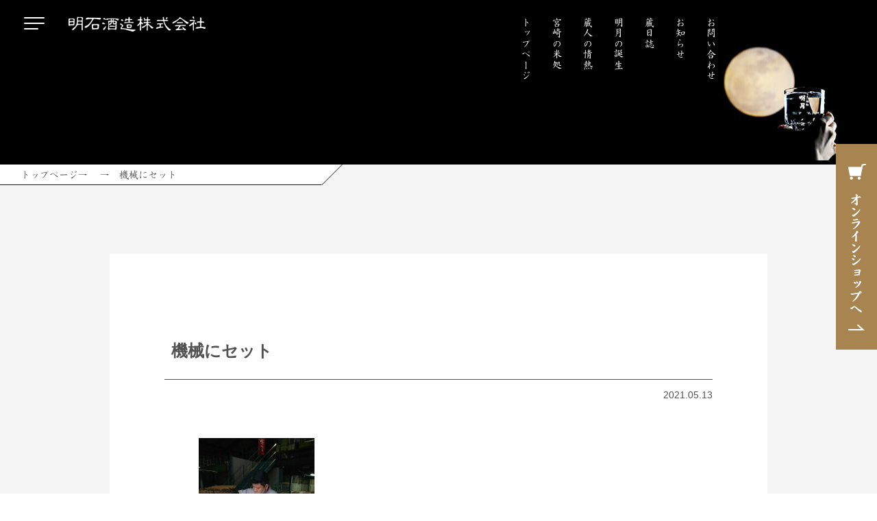

--- FILE ---
content_type: text/html; charset=UTF-8
request_url: https://www.meigetsu.co.jp/blog/%E7%B1%B3%E3%81%A5%E3%81%8F%E3%82%8A%E3%82%82%E5%A7%8B%E3%81%BE%E3%82%8A%E3%81%BE%E3%81%97%E3%81%9F%EF%BC%81/%E6%A9%9F%E6%A2%B0%E3%81%AB%E3%82%BB%E3%83%83%E3%83%88/
body_size: 11435
content:
<!DOCTYPE html>
<html lang="ja">

<head>
	<meta charset="UTF-8">
	<meta name="viewport" content="width=device-width,initial-scale=1">
	<meta name="format-detection" content="telephone=no">
	<title>明石酒造機械にセット | 明石酒造</title>
	<link rel="shortcut icon" href="https://www.meigetsu.co.jp/wp-content/themes/meigetsu/favicon.ico" />
	<link href="https://fonts.googleapis.com/css?family=Noto+Serif+JP&display=swap" rel="stylesheet">
	<link rel="stylesheet" href="https://www.meigetsu.co.jp/wp-content/themes/meigetsu/css/common.css">
	<link rel="stylesheet" href="https://www.meigetsu.co.jp/wp-content/themes/meigetsu/css/top.css">
	<link rel="stylesheet" href="https://www.meigetsu.co.jp/wp-content/themes/meigetsu/css/second.css">
	<link rel="stylesheet" href="https://www.meigetsu.co.jp/wp-content/themes/meigetsu/css/third.css">
	<!--Adobeフォント-->
	<script>
		(function(d) {
			var config = {
					kitId: 'vpo1rfw',
					scriptTimeout: 3000,
					async: true
				},
				h = d.documentElement,
				t = setTimeout(function() {
					h.className = h.className.replace(/\bwf-loading\b/g, "") + " wf-inactive";
				}, config.scriptTimeout),
				tk = d.createElement("script"),
				f = false,
				s = d.getElementsByTagName("script")[0],
				a;
			h.className += " wf-loading";
			tk.src = 'https://use.typekit.net/' + config.kitId + '.js';
			tk.async = true;
			tk.onload = tk.onreadystatechange = function() {
				a = this.readyState;
				if (f || a && a != "complete" && a != "loaded") return;
				f = true;
				clearTimeout(t);
				try {
					Typekit.load(config)
				} catch (e) {}
			};
			s.parentNode.insertBefore(tk, s)
		})(document);
	</script>
	<script src="https://ajax.googleapis.com/ajax/libs/jquery/1.12.4/jquery.min.js"></script>

	<script>
		//トップページスクロールすると固定ヘッダーが小さくなる PCのみ
		jQuery(function($) {
			var $win = $(window),
				$header = $('header'),
				$gotop = $('.gotop');
			var windowWidth = $(window).width();
			var windowHeight = $(window).height();
			var windowSm = 1024;
			if ($('.main_img').length) { //.main_imgがあるとき
				var scrollSwich = windowHeight - 150;
			} else { //ないとき
				var scrollSwich = 150;
			}
			$win.on('load scroll', function() {
				var value = $(this).scrollTop();
				if (value > scrollSwich) {
					$header.addClass('small');
				} else {
					$header.removeClass('small');
				}
			});

			if (windowWidth >= windowSm) {
				$win.on('load scroll', function() {
					var value = $(this).scrollTop();
					if (value > scrollSwich) {
						$gotop.fadeIn();
					} else {
						$gotop.fadeOut();
					}
				});
				$gotop.click(function() {
					$('body, html').animate({
						scrollTop: 0
					}, 500);
					return false;
				});
			};
		});
	</script>

	<script src="https://cdnjs.cloudflare.com/ajax/libs/waypoints/4.0.1/jquery.waypoints.min.js"></script>
	<script>
		//スクロールするとクラス名を付ける
		jQuery(function($) {
			$('.way').waypoint(function(direction) {
				var activePoint = $(this.element);
				if (direction === 'down') { //scroll down
					activePoint.addClass('active');
				}
			}, {
				offset: '70%'
			});
		});
	</script>
	<script type="text/javascript">
		//スムーススクロール
		jQuery(function($) {
			$('a[href^="#"]').click(function() {
				var speed = 500;
				var href = $(this).attr("href");
				var target = $(href == "#" || href == "" ? 'html' : href);
				var position = target.offset().top;
				$("html, body").animate({
					scrollTop: position
				}, speed, "swing");
				return false;
			});
		});
	</script>
	
		<!-- All in One SEO 4.9.3 - aioseo.com -->
	<meta name="robots" content="max-image-preview:large" />
	<meta name="author" content="meigetsu"/>
	<link rel="canonical" href="https://www.meigetsu.co.jp/blog/%e7%b1%b3%e3%81%a5%e3%81%8f%e3%82%8a%e3%82%82%e5%a7%8b%e3%81%be%e3%82%8a%e3%81%be%e3%81%97%e3%81%9f%ef%bc%81/%e6%a9%9f%e6%a2%b0%e3%81%ab%e3%82%bb%e3%83%83%e3%83%88/" />
	<meta name="generator" content="All in One SEO (AIOSEO) 4.9.3" />

		<!-- Global site tag (gtag.js) - Google Analytics -->
<script async src="https://www.googletagmanager.com/gtag/js?id=G-VD2XLJ0KJD"></script>
<script>
 window.dataLayer = window.dataLayer || [];
 function gtag(){dataLayer.push(arguments);}
 gtag('js', new Date());

 gtag('config', 'G-VD2XLJ0KJD');
</script>
<meta name="google-site-verification" content="FzX7BrfRjYt0vzH_1zAtY28BsnVkvy_Aum9yconTOjI" />
		<script type="application/ld+json" class="aioseo-schema">
			{"@context":"https:\/\/schema.org","@graph":[{"@type":"BreadcrumbList","@id":"https:\/\/www.meigetsu.co.jp\/blog\/%e7%b1%b3%e3%81%a5%e3%81%8f%e3%82%8a%e3%82%82%e5%a7%8b%e3%81%be%e3%82%8a%e3%81%be%e3%81%97%e3%81%9f%ef%bc%81\/%e6%a9%9f%e6%a2%b0%e3%81%ab%e3%82%bb%e3%83%83%e3%83%88\/#breadcrumblist","itemListElement":[{"@type":"ListItem","@id":"https:\/\/www.meigetsu.co.jp#listItem","position":1,"name":"\u30db\u30fc\u30e0","item":"https:\/\/www.meigetsu.co.jp","nextItem":{"@type":"ListItem","@id":"https:\/\/www.meigetsu.co.jp\/blog\/%e7%b1%b3%e3%81%a5%e3%81%8f%e3%82%8a%e3%82%82%e5%a7%8b%e3%81%be%e3%82%8a%e3%81%be%e3%81%97%e3%81%9f%ef%bc%81\/%e6%a9%9f%e6%a2%b0%e3%81%ab%e3%82%bb%e3%83%83%e3%83%88\/#listItem","name":"\u6a5f\u68b0\u306b\u30bb\u30c3\u30c8"}},{"@type":"ListItem","@id":"https:\/\/www.meigetsu.co.jp\/blog\/%e7%b1%b3%e3%81%a5%e3%81%8f%e3%82%8a%e3%82%82%e5%a7%8b%e3%81%be%e3%82%8a%e3%81%be%e3%81%97%e3%81%9f%ef%bc%81\/%e6%a9%9f%e6%a2%b0%e3%81%ab%e3%82%bb%e3%83%83%e3%83%88\/#listItem","position":2,"name":"\u6a5f\u68b0\u306b\u30bb\u30c3\u30c8","previousItem":{"@type":"ListItem","@id":"https:\/\/www.meigetsu.co.jp#listItem","name":"\u30db\u30fc\u30e0"}}]},{"@type":"ItemPage","@id":"https:\/\/www.meigetsu.co.jp\/blog\/%e7%b1%b3%e3%81%a5%e3%81%8f%e3%82%8a%e3%82%82%e5%a7%8b%e3%81%be%e3%82%8a%e3%81%be%e3%81%97%e3%81%9f%ef%bc%81\/%e6%a9%9f%e6%a2%b0%e3%81%ab%e3%82%bb%e3%83%83%e3%83%88\/#itempage","url":"https:\/\/www.meigetsu.co.jp\/blog\/%e7%b1%b3%e3%81%a5%e3%81%8f%e3%82%8a%e3%82%82%e5%a7%8b%e3%81%be%e3%82%8a%e3%81%be%e3%81%97%e3%81%9f%ef%bc%81\/%e6%a9%9f%e6%a2%b0%e3%81%ab%e3%82%bb%e3%83%83%e3%83%88\/","name":"\u6a5f\u68b0\u306b\u30bb\u30c3\u30c8 | \u660e\u77f3\u9152\u9020","inLanguage":"ja","isPartOf":{"@id":"https:\/\/www.meigetsu.co.jp\/#website"},"breadcrumb":{"@id":"https:\/\/www.meigetsu.co.jp\/blog\/%e7%b1%b3%e3%81%a5%e3%81%8f%e3%82%8a%e3%82%82%e5%a7%8b%e3%81%be%e3%82%8a%e3%81%be%e3%81%97%e3%81%9f%ef%bc%81\/%e6%a9%9f%e6%a2%b0%e3%81%ab%e3%82%bb%e3%83%83%e3%83%88\/#breadcrumblist"},"author":{"@id":"https:\/\/www.meigetsu.co.jp\/author\/meigetsu\/#author"},"creator":{"@id":"https:\/\/www.meigetsu.co.jp\/author\/meigetsu\/#author"},"datePublished":"2021-05-13T14:56:20+09:00","dateModified":"2021-05-13T15:03:19+09:00"},{"@type":"Organization","@id":"https:\/\/www.meigetsu.co.jp\/#organization","name":"\u660e\u77f3\u9152\u9020","url":"https:\/\/www.meigetsu.co.jp\/"},{"@type":"Person","@id":"https:\/\/www.meigetsu.co.jp\/author\/meigetsu\/#author","url":"https:\/\/www.meigetsu.co.jp\/author\/meigetsu\/","name":"meigetsu","image":{"@type":"ImageObject","@id":"https:\/\/www.meigetsu.co.jp\/blog\/%e7%b1%b3%e3%81%a5%e3%81%8f%e3%82%8a%e3%82%82%e5%a7%8b%e3%81%be%e3%82%8a%e3%81%be%e3%81%97%e3%81%9f%ef%bc%81\/%e6%a9%9f%e6%a2%b0%e3%81%ab%e3%82%bb%e3%83%83%e3%83%88\/#authorImage","url":"https:\/\/secure.gravatar.com\/avatar\/7f459efbc603df0368553fe6a21ba0fd17767587b4829ff0773b74fd787170a5?s=96&d=mm&r=g","width":96,"height":96,"caption":"meigetsu"}},{"@type":"WebSite","@id":"https:\/\/www.meigetsu.co.jp\/#website","url":"https:\/\/www.meigetsu.co.jp\/","name":"\u660e\u77f3\u9152\u9020","inLanguage":"ja","publisher":{"@id":"https:\/\/www.meigetsu.co.jp\/#organization"}}]}
		</script>
		<!-- All in One SEO -->

<link rel='dns-prefetch' href='//challenges.cloudflare.com' />
<link rel='dns-prefetch' href='//stats.wp.com' />
<link rel='preconnect' href='//c0.wp.com' />
<link rel="alternate" type="application/rss+xml" title="明石酒造 &raquo; 機械にセット のコメントのフィード" href="https://www.meigetsu.co.jp/blog/%e7%b1%b3%e3%81%a5%e3%81%8f%e3%82%8a%e3%82%82%e5%a7%8b%e3%81%be%e3%82%8a%e3%81%be%e3%81%97%e3%81%9f%ef%bc%81/%e6%a9%9f%e6%a2%b0%e3%81%ab%e3%82%bb%e3%83%83%e3%83%88/feed/" />
<link rel="alternate" title="oEmbed (JSON)" type="application/json+oembed" href="https://www.meigetsu.co.jp/wp-json/oembed/1.0/embed?url=https%3A%2F%2Fwww.meigetsu.co.jp%2Fblog%2F%25e7%25b1%25b3%25e3%2581%25a5%25e3%2581%258f%25e3%2582%258a%25e3%2582%2582%25e5%25a7%258b%25e3%2581%25be%25e3%2582%258a%25e3%2581%25be%25e3%2581%2597%25e3%2581%259f%25ef%25bc%2581%2F%25e6%25a9%259f%25e6%25a2%25b0%25e3%2581%25ab%25e3%2582%25bb%25e3%2583%2583%25e3%2583%2588%2F" />
<link rel="alternate" title="oEmbed (XML)" type="text/xml+oembed" href="https://www.meigetsu.co.jp/wp-json/oembed/1.0/embed?url=https%3A%2F%2Fwww.meigetsu.co.jp%2Fblog%2F%25e7%25b1%25b3%25e3%2581%25a5%25e3%2581%258f%25e3%2582%258a%25e3%2582%2582%25e5%25a7%258b%25e3%2581%25be%25e3%2582%258a%25e3%2581%25be%25e3%2581%2597%25e3%2581%259f%25ef%25bc%2581%2F%25e6%25a9%259f%25e6%25a2%25b0%25e3%2581%25ab%25e3%2582%25bb%25e3%2583%2583%25e3%2583%2588%2F&#038;format=xml" />
<style id='wp-img-auto-sizes-contain-inline-css' type='text/css'>
img:is([sizes=auto i],[sizes^="auto," i]){contain-intrinsic-size:3000px 1500px}
/*# sourceURL=wp-img-auto-sizes-contain-inline-css */
</style>
<style id='wp-emoji-styles-inline-css' type='text/css'>

	img.wp-smiley, img.emoji {
		display: inline !important;
		border: none !important;
		box-shadow: none !important;
		height: 1em !important;
		width: 1em !important;
		margin: 0 0.07em !important;
		vertical-align: -0.1em !important;
		background: none !important;
		padding: 0 !important;
	}
/*# sourceURL=wp-emoji-styles-inline-css */
</style>
<style id='wp-block-library-inline-css' type='text/css'>
:root{--wp-block-synced-color:#7a00df;--wp-block-synced-color--rgb:122,0,223;--wp-bound-block-color:var(--wp-block-synced-color);--wp-editor-canvas-background:#ddd;--wp-admin-theme-color:#007cba;--wp-admin-theme-color--rgb:0,124,186;--wp-admin-theme-color-darker-10:#006ba1;--wp-admin-theme-color-darker-10--rgb:0,107,160.5;--wp-admin-theme-color-darker-20:#005a87;--wp-admin-theme-color-darker-20--rgb:0,90,135;--wp-admin-border-width-focus:2px}@media (min-resolution:192dpi){:root{--wp-admin-border-width-focus:1.5px}}.wp-element-button{cursor:pointer}:root .has-very-light-gray-background-color{background-color:#eee}:root .has-very-dark-gray-background-color{background-color:#313131}:root .has-very-light-gray-color{color:#eee}:root .has-very-dark-gray-color{color:#313131}:root .has-vivid-green-cyan-to-vivid-cyan-blue-gradient-background{background:linear-gradient(135deg,#00d084,#0693e3)}:root .has-purple-crush-gradient-background{background:linear-gradient(135deg,#34e2e4,#4721fb 50%,#ab1dfe)}:root .has-hazy-dawn-gradient-background{background:linear-gradient(135deg,#faaca8,#dad0ec)}:root .has-subdued-olive-gradient-background{background:linear-gradient(135deg,#fafae1,#67a671)}:root .has-atomic-cream-gradient-background{background:linear-gradient(135deg,#fdd79a,#004a59)}:root .has-nightshade-gradient-background{background:linear-gradient(135deg,#330968,#31cdcf)}:root .has-midnight-gradient-background{background:linear-gradient(135deg,#020381,#2874fc)}:root{--wp--preset--font-size--normal:16px;--wp--preset--font-size--huge:42px}.has-regular-font-size{font-size:1em}.has-larger-font-size{font-size:2.625em}.has-normal-font-size{font-size:var(--wp--preset--font-size--normal)}.has-huge-font-size{font-size:var(--wp--preset--font-size--huge)}.has-text-align-center{text-align:center}.has-text-align-left{text-align:left}.has-text-align-right{text-align:right}.has-fit-text{white-space:nowrap!important}#end-resizable-editor-section{display:none}.aligncenter{clear:both}.items-justified-left{justify-content:flex-start}.items-justified-center{justify-content:center}.items-justified-right{justify-content:flex-end}.items-justified-space-between{justify-content:space-between}.screen-reader-text{border:0;clip-path:inset(50%);height:1px;margin:-1px;overflow:hidden;padding:0;position:absolute;width:1px;word-wrap:normal!important}.screen-reader-text:focus{background-color:#ddd;clip-path:none;color:#444;display:block;font-size:1em;height:auto;left:5px;line-height:normal;padding:15px 23px 14px;text-decoration:none;top:5px;width:auto;z-index:100000}html :where(.has-border-color){border-style:solid}html :where([style*=border-top-color]){border-top-style:solid}html :where([style*=border-right-color]){border-right-style:solid}html :where([style*=border-bottom-color]){border-bottom-style:solid}html :where([style*=border-left-color]){border-left-style:solid}html :where([style*=border-width]){border-style:solid}html :where([style*=border-top-width]){border-top-style:solid}html :where([style*=border-right-width]){border-right-style:solid}html :where([style*=border-bottom-width]){border-bottom-style:solid}html :where([style*=border-left-width]){border-left-style:solid}html :where(img[class*=wp-image-]){height:auto;max-width:100%}:where(figure){margin:0 0 1em}html :where(.is-position-sticky){--wp-admin--admin-bar--position-offset:var(--wp-admin--admin-bar--height,0px)}@media screen and (max-width:600px){html :where(.is-position-sticky){--wp-admin--admin-bar--position-offset:0px}}

/*# sourceURL=wp-block-library-inline-css */
</style><style id='global-styles-inline-css' type='text/css'>
:root{--wp--preset--aspect-ratio--square: 1;--wp--preset--aspect-ratio--4-3: 4/3;--wp--preset--aspect-ratio--3-4: 3/4;--wp--preset--aspect-ratio--3-2: 3/2;--wp--preset--aspect-ratio--2-3: 2/3;--wp--preset--aspect-ratio--16-9: 16/9;--wp--preset--aspect-ratio--9-16: 9/16;--wp--preset--color--black: #000000;--wp--preset--color--cyan-bluish-gray: #abb8c3;--wp--preset--color--white: #ffffff;--wp--preset--color--pale-pink: #f78da7;--wp--preset--color--vivid-red: #cf2e2e;--wp--preset--color--luminous-vivid-orange: #ff6900;--wp--preset--color--luminous-vivid-amber: #fcb900;--wp--preset--color--light-green-cyan: #7bdcb5;--wp--preset--color--vivid-green-cyan: #00d084;--wp--preset--color--pale-cyan-blue: #8ed1fc;--wp--preset--color--vivid-cyan-blue: #0693e3;--wp--preset--color--vivid-purple: #9b51e0;--wp--preset--gradient--vivid-cyan-blue-to-vivid-purple: linear-gradient(135deg,rgb(6,147,227) 0%,rgb(155,81,224) 100%);--wp--preset--gradient--light-green-cyan-to-vivid-green-cyan: linear-gradient(135deg,rgb(122,220,180) 0%,rgb(0,208,130) 100%);--wp--preset--gradient--luminous-vivid-amber-to-luminous-vivid-orange: linear-gradient(135deg,rgb(252,185,0) 0%,rgb(255,105,0) 100%);--wp--preset--gradient--luminous-vivid-orange-to-vivid-red: linear-gradient(135deg,rgb(255,105,0) 0%,rgb(207,46,46) 100%);--wp--preset--gradient--very-light-gray-to-cyan-bluish-gray: linear-gradient(135deg,rgb(238,238,238) 0%,rgb(169,184,195) 100%);--wp--preset--gradient--cool-to-warm-spectrum: linear-gradient(135deg,rgb(74,234,220) 0%,rgb(151,120,209) 20%,rgb(207,42,186) 40%,rgb(238,44,130) 60%,rgb(251,105,98) 80%,rgb(254,248,76) 100%);--wp--preset--gradient--blush-light-purple: linear-gradient(135deg,rgb(255,206,236) 0%,rgb(152,150,240) 100%);--wp--preset--gradient--blush-bordeaux: linear-gradient(135deg,rgb(254,205,165) 0%,rgb(254,45,45) 50%,rgb(107,0,62) 100%);--wp--preset--gradient--luminous-dusk: linear-gradient(135deg,rgb(255,203,112) 0%,rgb(199,81,192) 50%,rgb(65,88,208) 100%);--wp--preset--gradient--pale-ocean: linear-gradient(135deg,rgb(255,245,203) 0%,rgb(182,227,212) 50%,rgb(51,167,181) 100%);--wp--preset--gradient--electric-grass: linear-gradient(135deg,rgb(202,248,128) 0%,rgb(113,206,126) 100%);--wp--preset--gradient--midnight: linear-gradient(135deg,rgb(2,3,129) 0%,rgb(40,116,252) 100%);--wp--preset--font-size--small: 13px;--wp--preset--font-size--medium: 20px;--wp--preset--font-size--large: 36px;--wp--preset--font-size--x-large: 42px;--wp--preset--spacing--20: 0.44rem;--wp--preset--spacing--30: 0.67rem;--wp--preset--spacing--40: 1rem;--wp--preset--spacing--50: 1.5rem;--wp--preset--spacing--60: 2.25rem;--wp--preset--spacing--70: 3.38rem;--wp--preset--spacing--80: 5.06rem;--wp--preset--shadow--natural: 6px 6px 9px rgba(0, 0, 0, 0.2);--wp--preset--shadow--deep: 12px 12px 50px rgba(0, 0, 0, 0.4);--wp--preset--shadow--sharp: 6px 6px 0px rgba(0, 0, 0, 0.2);--wp--preset--shadow--outlined: 6px 6px 0px -3px rgb(255, 255, 255), 6px 6px rgb(0, 0, 0);--wp--preset--shadow--crisp: 6px 6px 0px rgb(0, 0, 0);}:where(.is-layout-flex){gap: 0.5em;}:where(.is-layout-grid){gap: 0.5em;}body .is-layout-flex{display: flex;}.is-layout-flex{flex-wrap: wrap;align-items: center;}.is-layout-flex > :is(*, div){margin: 0;}body .is-layout-grid{display: grid;}.is-layout-grid > :is(*, div){margin: 0;}:where(.wp-block-columns.is-layout-flex){gap: 2em;}:where(.wp-block-columns.is-layout-grid){gap: 2em;}:where(.wp-block-post-template.is-layout-flex){gap: 1.25em;}:where(.wp-block-post-template.is-layout-grid){gap: 1.25em;}.has-black-color{color: var(--wp--preset--color--black) !important;}.has-cyan-bluish-gray-color{color: var(--wp--preset--color--cyan-bluish-gray) !important;}.has-white-color{color: var(--wp--preset--color--white) !important;}.has-pale-pink-color{color: var(--wp--preset--color--pale-pink) !important;}.has-vivid-red-color{color: var(--wp--preset--color--vivid-red) !important;}.has-luminous-vivid-orange-color{color: var(--wp--preset--color--luminous-vivid-orange) !important;}.has-luminous-vivid-amber-color{color: var(--wp--preset--color--luminous-vivid-amber) !important;}.has-light-green-cyan-color{color: var(--wp--preset--color--light-green-cyan) !important;}.has-vivid-green-cyan-color{color: var(--wp--preset--color--vivid-green-cyan) !important;}.has-pale-cyan-blue-color{color: var(--wp--preset--color--pale-cyan-blue) !important;}.has-vivid-cyan-blue-color{color: var(--wp--preset--color--vivid-cyan-blue) !important;}.has-vivid-purple-color{color: var(--wp--preset--color--vivid-purple) !important;}.has-black-background-color{background-color: var(--wp--preset--color--black) !important;}.has-cyan-bluish-gray-background-color{background-color: var(--wp--preset--color--cyan-bluish-gray) !important;}.has-white-background-color{background-color: var(--wp--preset--color--white) !important;}.has-pale-pink-background-color{background-color: var(--wp--preset--color--pale-pink) !important;}.has-vivid-red-background-color{background-color: var(--wp--preset--color--vivid-red) !important;}.has-luminous-vivid-orange-background-color{background-color: var(--wp--preset--color--luminous-vivid-orange) !important;}.has-luminous-vivid-amber-background-color{background-color: var(--wp--preset--color--luminous-vivid-amber) !important;}.has-light-green-cyan-background-color{background-color: var(--wp--preset--color--light-green-cyan) !important;}.has-vivid-green-cyan-background-color{background-color: var(--wp--preset--color--vivid-green-cyan) !important;}.has-pale-cyan-blue-background-color{background-color: var(--wp--preset--color--pale-cyan-blue) !important;}.has-vivid-cyan-blue-background-color{background-color: var(--wp--preset--color--vivid-cyan-blue) !important;}.has-vivid-purple-background-color{background-color: var(--wp--preset--color--vivid-purple) !important;}.has-black-border-color{border-color: var(--wp--preset--color--black) !important;}.has-cyan-bluish-gray-border-color{border-color: var(--wp--preset--color--cyan-bluish-gray) !important;}.has-white-border-color{border-color: var(--wp--preset--color--white) !important;}.has-pale-pink-border-color{border-color: var(--wp--preset--color--pale-pink) !important;}.has-vivid-red-border-color{border-color: var(--wp--preset--color--vivid-red) !important;}.has-luminous-vivid-orange-border-color{border-color: var(--wp--preset--color--luminous-vivid-orange) !important;}.has-luminous-vivid-amber-border-color{border-color: var(--wp--preset--color--luminous-vivid-amber) !important;}.has-light-green-cyan-border-color{border-color: var(--wp--preset--color--light-green-cyan) !important;}.has-vivid-green-cyan-border-color{border-color: var(--wp--preset--color--vivid-green-cyan) !important;}.has-pale-cyan-blue-border-color{border-color: var(--wp--preset--color--pale-cyan-blue) !important;}.has-vivid-cyan-blue-border-color{border-color: var(--wp--preset--color--vivid-cyan-blue) !important;}.has-vivid-purple-border-color{border-color: var(--wp--preset--color--vivid-purple) !important;}.has-vivid-cyan-blue-to-vivid-purple-gradient-background{background: var(--wp--preset--gradient--vivid-cyan-blue-to-vivid-purple) !important;}.has-light-green-cyan-to-vivid-green-cyan-gradient-background{background: var(--wp--preset--gradient--light-green-cyan-to-vivid-green-cyan) !important;}.has-luminous-vivid-amber-to-luminous-vivid-orange-gradient-background{background: var(--wp--preset--gradient--luminous-vivid-amber-to-luminous-vivid-orange) !important;}.has-luminous-vivid-orange-to-vivid-red-gradient-background{background: var(--wp--preset--gradient--luminous-vivid-orange-to-vivid-red) !important;}.has-very-light-gray-to-cyan-bluish-gray-gradient-background{background: var(--wp--preset--gradient--very-light-gray-to-cyan-bluish-gray) !important;}.has-cool-to-warm-spectrum-gradient-background{background: var(--wp--preset--gradient--cool-to-warm-spectrum) !important;}.has-blush-light-purple-gradient-background{background: var(--wp--preset--gradient--blush-light-purple) !important;}.has-blush-bordeaux-gradient-background{background: var(--wp--preset--gradient--blush-bordeaux) !important;}.has-luminous-dusk-gradient-background{background: var(--wp--preset--gradient--luminous-dusk) !important;}.has-pale-ocean-gradient-background{background: var(--wp--preset--gradient--pale-ocean) !important;}.has-electric-grass-gradient-background{background: var(--wp--preset--gradient--electric-grass) !important;}.has-midnight-gradient-background{background: var(--wp--preset--gradient--midnight) !important;}.has-small-font-size{font-size: var(--wp--preset--font-size--small) !important;}.has-medium-font-size{font-size: var(--wp--preset--font-size--medium) !important;}.has-large-font-size{font-size: var(--wp--preset--font-size--large) !important;}.has-x-large-font-size{font-size: var(--wp--preset--font-size--x-large) !important;}
/*# sourceURL=global-styles-inline-css */
</style>

<style id='classic-theme-styles-inline-css' type='text/css'>
/*! This file is auto-generated */
.wp-block-button__link{color:#fff;background-color:#32373c;border-radius:9999px;box-shadow:none;text-decoration:none;padding:calc(.667em + 2px) calc(1.333em + 2px);font-size:1.125em}.wp-block-file__button{background:#32373c;color:#fff;text-decoration:none}
/*# sourceURL=/wp-includes/css/classic-themes.min.css */
</style>
<link rel='stylesheet' id='contact-form-7-css' href='https://www.meigetsu.co.jp/wp-content/plugins/contact-form-7/includes/css/styles.css?ver=6.1.2' type='text/css' media='all' />
<link rel="https://api.w.org/" href="https://www.meigetsu.co.jp/wp-json/" /><link rel="alternate" title="JSON" type="application/json" href="https://www.meigetsu.co.jp/wp-json/wp/v2/media/1508" /><link rel="EditURI" type="application/rsd+xml" title="RSD" href="https://www.meigetsu.co.jp/xmlrpc.php?rsd" />
<meta name="generator" content="WordPress 6.9" />
<link rel='shortlink' href='https://www.meigetsu.co.jp/?p=1508' />
	<style>img#wpstats{display:none}</style>
		<noscript><style>.lazyload[data-src]{display:none !important;}</style></noscript><style>.lazyload{background-image:none !important;}.lazyload:before{background-image:none !important;}</style></head>

<body class="attachment wp-singular attachment-template-default single single-attachment postid-1508 attachmentid-1508 attachment-jpeg wp-theme-meigetsu" id="%e6%a9%9f%e6%a2%b0%e3%81%ab%e3%82%bb%e3%83%83%e3%83%88">
	<header class="trans f_kai">
		<script>
			jQuery(function($) {
				$('#nav-toggle,#modal_bk').click(function() {
					$('#nav-toggle').toggleClass('open');
					$('header').toggleClass('open');
				});
			});
		</script>
		<div id="nav-toggle" class="">
			<div>
				<span></span>
				<span></span>
				<span></span>
			</div>
		</div>
		<div class="head_inner flex">
							<div class="head_logo center_item">
					<a href="https://www.meigetsu.co.jp" class="">
						<img src="[data-uri]" alt="明石酒造株式会社" class="head_logo_wh lazyload" data-src="https://www.meigetsu.co.jp/wp-content/themes/meigetsu/images/top/head_logo.png" decoding="async" data-eio-rwidth="284" data-eio-rheight="31"><noscript><img src="https://www.meigetsu.co.jp/wp-content/themes/meigetsu/images/top/head_logo.png" alt="明石酒造株式会社" class="head_logo_wh" data-eio="l"></noscript>
						<img src="[data-uri]" alt="明石酒造株式会社" class="head_logo_bk lazyload" data-src="https://www.meigetsu.co.jp/wp-content/themes/meigetsu/images/top/head_logo_bk.png" decoding="async" data-eio-rwidth="284" data-eio-rheight="31"><noscript><img src="https://www.meigetsu.co.jp/wp-content/themes/meigetsu/images/top/head_logo_bk.png" alt="明石酒造株式会社" class="head_logo_bk" data-eio="l"></noscript>
					</a>
				</div>
						<nav class="head_nav01 flex">
				<div class="head_nav_item center_item"><a href="https://www.meigetsu.co.jp">トップページ</a></div>
				<div class="head_nav_item center_item"><a href="/komedokoro/">宮崎の米処</a></div>
				<div class="head_nav_item center_item"><a href="/brewer/">蔵人の情熱</a></div>
				<div class="head_nav_item center_item"><a href="/history/">明月の誕生</a></div>
				<!-- <div class="head_nav_item center_item"><a href="/shop/#drink">お取り扱い店</a></div> -->
				<div class="head_nav_item center_item"><a href="/blog/">蔵日誌</a></div>
				<div class="head_nav_item center_item"><a href="/news/">お知らせ</a></div>
				<div class="head_nav_item center_item"><a href="/contact/">お問い合わせ</a></div>
			</nav>
							<a href="/onlineshop/" class="shop_bnr center_item">
					<picture>
						<source media="(max-width:1024px)"  data-srcset="https://www.meigetsu.co.jp/wp-content/themes/meigetsu/images/top/shop_bnr_sp.png">
						<img src="[data-uri]" alt="オンラインショップへ"  data-src="https://www.meigetsu.co.jp/wp-content/themes/meigetsu/images/top/shop_bnr.png" decoding="async" class="lazyload" data-eio-rwidth="60" data-eio-rheight="300">
					</picture><noscript><img src="https://www.meigetsu.co.jp/wp-content/themes/meigetsu/images/top/shop_bnr.png" alt="オンラインショップへ" class="" data-eio="l"></noscript>
				</a>
			
		</div>
		<div id="modal_bk">
			<div class="modal_bk_inner">
				<div class="head_info01 flex">
					<div class="head_tel">TEL：0984-35-1603　｜　FAX：0984-35-0340</div>
					<a href="https://www.facebook.com/meigetsu1891/" class="icon_link center_item" target="_blank"><img src="[data-uri]" alt="Facebook"  data-src="https://www.meigetsu.co.jp/wp-content/themes/meigetsu/images/top/icon_fb.png" decoding="async" class="lazyload" data-eio-rwidth="12" data-eio-rheight="21"><noscript><img src="https://www.meigetsu.co.jp/wp-content/themes/meigetsu/images/top/icon_fb.png" alt="Facebook" class="" data-eio="l"></noscript></a>
					<a href="https://www.instagram.com/akashi_meigetsu/" class="icon_link center_item" target="_blank"><img src="[data-uri]" alt="Instagram"  data-src="https://www.meigetsu.co.jp/wp-content/themes/meigetsu/images/top/icon_insta.png" decoding="async" class="lazyload" data-eio-rwidth="23" data-eio-rheight="23"><noscript><img src="https://www.meigetsu.co.jp/wp-content/themes/meigetsu/images/top/icon_insta.png" alt="Instagram" class="" data-eio="l"></noscript></a>
				</div>
				<div class="head_info01_sp sp">
					<img src="[data-uri]" alt="明石酒造株式会社" class="head_logo_img lazyload" data-src="https://www.meigetsu.co.jp/wp-content/themes/meigetsu/images/top/head_logo.png" decoding="async" data-eio-rwidth="284" data-eio-rheight="31"><noscript><img src="https://www.meigetsu.co.jp/wp-content/themes/meigetsu/images/top/head_logo.png" alt="明石酒造株式会社" class="head_logo_img" data-eio="l"></noscript>
					<div class="head_tel">TEL：0984-35-1603<br>FAX：0984-35-0340</div>
					<div class="head_info01_flex_sp flex">
						<div class="flex">
							<a href="https://www.facebook.com/meigetsu1891/" class="icon_link center_item" target="_blank"><img src="[data-uri]" alt="Facebook" class="icon_fb lazyload" data-src="https://www.meigetsu.co.jp/wp-content/themes/meigetsu/images/top/icon_fb.png" decoding="async" data-eio-rwidth="12" data-eio-rheight="21"><noscript><img src="https://www.meigetsu.co.jp/wp-content/themes/meigetsu/images/top/icon_fb.png" alt="Facebook" class="icon_fb" data-eio="l"></noscript></a>
							<!--<a href="" class="icon_link center_item" target="_blank"><img src="[data-uri]" alt="Instagram"  data-src="https://www.meigetsu.co.jp/wp-content/themes/meigetsu/images/top/icon_insta.png" decoding="async" class="lazyload" data-eio-rwidth="23" data-eio-rheight="23"><noscript><img src="https://www.meigetsu.co.jp/wp-content/themes/meigetsu/images/top/icon_insta.png" alt="Instagram" class="" data-eio="l"></noscript></a>-->
						</div>
						<div class="head_add">〒889-4221 宮崎県えびの市大字栗下61番地1</div>
					</div>
				</div>
				<nav class="head_nav02 flex">
					<div class="head_nav_box">
						<div class="head_nav_item"><a href="https://www.meigetsu.co.jp">トップページ</a></div>
						<div class="head_nav_item"><a href="/komedokoro/">宮崎の米処</a></div>
						<div class="head_nav_item"><a href="/brewer/">蔵人の情熱</a></div>
						<div class="head_nav_item"><a href="/history/">明月の誕生</a></div>
					</div>
					<div class="head_nav_box">
						<div class="head_nav_item"><a href="/company/">会社案内</a></div>
						<div class="head_nav_item"><a href="/news/">お知らせ</a></div>
						<div class="head_nav_item"><a href="/blog/">蔵日誌</a></div>
					</div>
					<div class="head_nav_box">
						<!-- <div class="head_nav_item"><a href="/shop/#drink" class="sp_fz08">明月が飲めるお店</a></div>
					<div class="head_nav_item"><a href="/shop/#dealer" class="sp_fz08">全国主要販売店一覧</a></div> -->
						<div class="head_nav_item"><a href="/flow/" class="sp_fz08">「明月」ができるまで</a></div>
						<div class="head_nav_item"><a href="/kanematsu/" class="sp_fz08">焼酎の神様「金松法然」</a></div>
					</div>
					<div class="head_nav_box">
						<div class="head_nav_item"><a href="/premium/" class="sp_fz08">明月プレミアム焼酎</a></div>
						<div class="head_nav_item"><a href="/naina/" class="sp_fz08">特別限定芋焼酎?ないな</a></div>
						<div class="head_nav_item"><a href="/isononamihei/">いその波平</a></div>
					</div>
				</nav>
				<div class="head_info_wrap flex">
					<div class="head_info02 pc">
						<img src="[data-uri]" alt="明石酒造株式会社" class="head_logo_img lazyload" data-src="https://www.meigetsu.co.jp/wp-content/themes/meigetsu/images/top/head_logo.png" decoding="async" data-eio-rwidth="284" data-eio-rheight="31"><noscript><img src="https://www.meigetsu.co.jp/wp-content/themes/meigetsu/images/top/head_logo.png" alt="明石酒造株式会社" class="head_logo_img" data-eio="l"></noscript>
						<div class="head_add">〒889-4221 宮崎県えびの市大字栗下61番地1</div>
						<a href="https://www.meigetsu.co.jp/wp-content/themes/meigetsu/images/top/raw_rice_info.pdf" download="raw_rice_info.pdf" class="dl_btn center_item">原料米の産地情報　PDF</a>
					</div>
					<div class="head_info_btn grid">
						<div class="head_btn_item"><a href="/visit_form/">工場見学お申込み</a></div>
						<div class="head_btn_item"><a href="/cheer_form/" class="sp_fz08">めいげつ応援団・名刺申込</a></div>
						<div class="head_btn_item"><a href="/contact/">お問い合わせ</a></div>
						<div class="head_btn_item"><a href="/onlineshop/">オンラインショップ</a></div>
						<div class="head_btn_item"><a href="/shop/#drink">お取り扱い店</a></div>
						<div class="head_btn_item"><a href="/access/">アクセスマップ</a></div>
					</div>
				</div>
				<div class="head_info02_sp sp">
					<a href="https://www.meigetsu.co.jp/wp-content/themes/meigetsu/images/top/raw_rice_info.pdf" download="raw_rice_info.pdf" class="dl_btn center_item">原料米の産地情報　PDF</a>
				</div>
			</div>
		</div>

	</header><main class="content %e6%a9%9f%e6%a2%b0%e3%81%ab%e3%82%bb%e3%83%83%e3%83%88_content">
	<div class="page_min_img"></div>
	<section class="bread_sec ns_bread_sec">
		<div class="bread f_kai"><a href="https://www.meigetsu.co.jp">トップページ</a>→　
						→　機械にセット		</div>
	</section>
	<section class="ns_sec">
				<div class="ns_inner w960 f_goth">
						<div class="ns_single_wrap">
				<h1 class="ns_ttl_single">
					機械にセット				</h1>
				<div class="ns_date_single">2021.05.13</div>
				<div class="single_content"><p class="attachment"><a href='https://www.meigetsu.co.jp/wp-content/uploads/2021/05/機械にセット-e1620885510195.jpeg'><img fetchpriority="high" decoding="async" width="169" height="300" src="[data-uri]" class="attachment-medium size-medium lazyload" alt=""   data-src="https://www.meigetsu.co.jp/wp-content/uploads/2021/05/機械にセット-169x300.jpeg" data-srcset="https://www.meigetsu.co.jp/wp-content/uploads/2021/05/機械にセット-169x300.jpeg 169w, https://www.meigetsu.co.jp/wp-content/uploads/2021/05/機械にセット-576x1024.jpeg 576w, https://www.meigetsu.co.jp/wp-content/uploads/2021/05/機械にセット-768x1365.jpeg 768w, https://www.meigetsu.co.jp/wp-content/uploads/2021/05/機械にセット-864x1536.jpeg 864w, https://www.meigetsu.co.jp/wp-content/uploads/2021/05/機械にセット-e1620885510195.jpeg 480w" data-sizes="auto" data-eio-rwidth="169" data-eio-rheight="300" /><noscript><img fetchpriority="high" decoding="async" width="169" height="300" src="https://www.meigetsu.co.jp/wp-content/uploads/2021/05/機械にセット-169x300.jpeg" class="attachment-medium size-medium" alt="" srcset="https://www.meigetsu.co.jp/wp-content/uploads/2021/05/機械にセット-169x300.jpeg 169w, https://www.meigetsu.co.jp/wp-content/uploads/2021/05/機械にセット-576x1024.jpeg 576w, https://www.meigetsu.co.jp/wp-content/uploads/2021/05/機械にセット-768x1365.jpeg 768w, https://www.meigetsu.co.jp/wp-content/uploads/2021/05/機械にセット-864x1536.jpeg 864w, https://www.meigetsu.co.jp/wp-content/uploads/2021/05/機械にセット-e1620885510195.jpeg 480w" sizes="(max-width: 169px) 100vw, 169px" data-eio="l" /></noscript></a></p>
</div>
			</div>
						<div class="post_link flex trans">
				<a href="https://www.meigetsu.co.jp/blog/%e7%b1%b3%e3%81%a5%e3%81%8f%e3%82%8a%e3%82%82%e5%a7%8b%e3%81%be%e3%82%8a%e3%81%be%e3%81%97%e3%81%9f%ef%bc%81/" rel="prev">≪ prev</a>											</div>
		</div>
	</section>

</main>
<div class="gotop">
	<a href="#page_top">PAGE TOP</a>
</div>
<footer class="trans">
	<div class="foot_inner flex w1280">
		<div class="foot_L">
			<div class="foot_logo">
				<img src="[data-uri]" alt="明石酒造株式会社" class="foot_logo_img lazyload" data-src="https://www.meigetsu.co.jp/wp-content/themes/meigetsu/images/top/head_logo.png" decoding="async" data-eio-rwidth="284" data-eio-rheight="31"><noscript><img src="https://www.meigetsu.co.jp/wp-content/themes/meigetsu/images/top/head_logo.png" alt="明石酒造株式会社" class="foot_logo_img" data-eio="l"></noscript>
			</div>
			<div class="foot_info">
				〒889-4221 宮崎県えびの市大字栗下61番地1<a href="https://goo.gl/maps/DS4wLi5wdsjiTb5k8" target="_blank">【Google Map】</a><br>
				TEL：0984-35-1603　FAX：0984-35-0340
			</div>
			<div class="foot_L_copy flex">
				<div class="foot_copy cemter_item">© 2019 明石酒造株式会社</div>
				<a href="https://www.meigetsu.co.jp/wp-content/themes/meigetsu/images/top/raw_rice_info.pdf" download="raw_rice_info.pdf" class="dl_btn center_item">原料米の産地情報　PDF</a>
				<div class="flex">
					<a href="https://www.facebook.com/meigetsu1891/" class="icon_link center_item" target="_blank"><img src="[data-uri]" alt="Facebook"  data-src="https://www.meigetsu.co.jp/wp-content/themes/meigetsu/images/top/icon_fb.png" decoding="async" class="lazyload" data-eio-rwidth="12" data-eio-rheight="21"><noscript><img src="https://www.meigetsu.co.jp/wp-content/themes/meigetsu/images/top/icon_fb.png" alt="Facebook" class="" data-eio="l"></noscript></a>
					<a href="https://www.instagram.com/akashi_meigetsu/" class="icon_link center_item" target="_blank"><img src="[data-uri]" alt="Instagram"  data-src="https://www.meigetsu.co.jp/wp-content/themes/meigetsu/images/top/icon_insta.png" decoding="async" class="lazyload" data-eio-rwidth="23" data-eio-rheight="23"><noscript><img src="https://www.meigetsu.co.jp/wp-content/themes/meigetsu/images/top/icon_insta.png" alt="Instagram" class="" data-eio="l"></noscript></a>
				</div>
			</div>
			<div class="foot_L_nav flex">
				<div class="foot_nav_item"><a href="/company/">会社案内</a></div>
				<div class="foot_nav_item"><a href="/privacy_policy/">個人情報の取り扱い</a></div>
				<div class="foot_nav_item"><a href="/tokusyouhou/">特定商取引法に基づく表示</a></div>
				<div class="foot_nav_item"><a href="/sitemap/">サイトマップ</a></div>
			</div>
		</div>
		<div class="foot_R">
			<div class="dl_btn_sp sp">
				<a href="https://www.meigetsu.co.jp/wp-content/themes/meigetsu/images/top/raw_rice_info.pdf" download="raw_rice_info.pdf" class="dl_btn center_item">原料米の産地情報　PDF</a>
			</div>
			<div class="foot_R_btn flex">
				<!-- <div class="foot_btn"><a href="/shop/#drink">お取り扱い店</a></div> -->
				<div class="foot_btn"><a href="/onlineshop/">オンラインショップ</a></div>
			</div>
			<div class="foot_R_nav">
				<div class="footnav01 flex">
					<div class="foot_nav_item foot_top_link"><a href="https://www.meigetsu.co.jp">トップページ</a></div>
					<div class="foot_nav_item"><a href="/komedokoro/">宮崎の米処</a></div>
					<div class="foot_nav_item"><a href="/brewer/">蔵人の情熱</a></div>
					<div class="foot_nav_item"><a href="/history/">明月の誕生</a></div>
					<div class="foot_nav_item"><a href="/premium/" class="sp_fz08">明月プレミアム焼酎</a></div>
					<div class="foot_nav_item"><a href="/news/">お知らせ</a></div>
					<div class="foot_nav_item"><a href="/blog/">蔵日誌</a></div>
					<!-- <div class="foot_nav_item"><a href="/shop/#drink" class="sp_fz08">明月が飲めるお店</a></div>
					<div class="foot_nav_item"><a href="/shop/#dealer" class="sp_fz08">全国主要販売店一覧</a></div> -->
					<div class="foot_nav_item"><a href="/isononamihei/">いその波平</a></div>
					<div class="foot_nav_item"><a href="/flow/" class="sp_fz08">「明月」ができるまで</a></div>
					<div class="foot_nav_item"><a href="/naina/" class="sp_fz08">特別限定芋焼酎 ？ないな</a></div>
					<div class="foot_nav_item"><a href="/kanematsu/" class="sp_fz08">焼酎の神様「金松法然」</a></div>
				</div>
				<div class="footnav02 flex">
					<div class="foot_nav_item sp_dashed"><a href="/visit_form/">工場見学お申込み</a></div>
					<div class="foot_nav_item sp_dashed"><a href="/cheer_form/" class="sp_fz08">めいげつ応援団・名刺申込</a></div>
					<div class="foot_nav_item sp_dashed"><a href="/contact/">お問い合わせ</a></div>
					<div class="foot_nav_item sp_dashed"><a href="/access/">アクセスマップ</a></div>
				</div>
			</div>
		</div>
	</div>

</footer>

<script type="speculationrules">
{"prefetch":[{"source":"document","where":{"and":[{"href_matches":"/*"},{"not":{"href_matches":["/wp-*.php","/wp-admin/*","/wp-content/uploads/*","/wp-content/*","/wp-content/plugins/*","/wp-content/themes/meigetsu/*","/*\\?(.+)"]}},{"not":{"selector_matches":"a[rel~=\"nofollow\"]"}},{"not":{"selector_matches":".no-prefetch, .no-prefetch a"}}]},"eagerness":"conservative"}]}
</script>
<script type="text/javascript" id="eio-lazy-load-js-before">
/* <![CDATA[ */
var eio_lazy_vars = {"exactdn_domain":"","skip_autoscale":0,"bg_min_dpr":1.1,"threshold":0,"use_dpr":1};
//# sourceURL=eio-lazy-load-js-before
/* ]]> */
</script>
<script type="text/javascript" src="https://www.meigetsu.co.jp/wp-content/plugins/ewww-image-optimizer/includes/lazysizes.min.js?ver=831" id="eio-lazy-load-js" async="async" data-wp-strategy="async"></script>
<script type="text/javascript" src="https://c0.wp.com/c/6.9/wp-includes/js/dist/hooks.min.js" id="wp-hooks-js"></script>
<script type="text/javascript" src="https://c0.wp.com/c/6.9/wp-includes/js/dist/i18n.min.js" id="wp-i18n-js"></script>
<script type="text/javascript" id="wp-i18n-js-after">
/* <![CDATA[ */
wp.i18n.setLocaleData( { 'text direction\u0004ltr': [ 'ltr' ] } );
//# sourceURL=wp-i18n-js-after
/* ]]> */
</script>
<script type="text/javascript" src="https://www.meigetsu.co.jp/wp-content/plugins/contact-form-7/includes/swv/js/index.js?ver=6.1.2" id="swv-js"></script>
<script type="text/javascript" id="contact-form-7-js-translations">
/* <![CDATA[ */
( function( domain, translations ) {
	var localeData = translations.locale_data[ domain ] || translations.locale_data.messages;
	localeData[""].domain = domain;
	wp.i18n.setLocaleData( localeData, domain );
} )( "contact-form-7", {"translation-revision-date":"2025-09-30 07:44:19+0000","generator":"GlotPress\/4.0.1","domain":"messages","locale_data":{"messages":{"":{"domain":"messages","plural-forms":"nplurals=1; plural=0;","lang":"ja_JP"},"This contact form is placed in the wrong place.":["\u3053\u306e\u30b3\u30f3\u30bf\u30af\u30c8\u30d5\u30a9\u30fc\u30e0\u306f\u9593\u9055\u3063\u305f\u4f4d\u7f6e\u306b\u7f6e\u304b\u308c\u3066\u3044\u307e\u3059\u3002"],"Error:":["\u30a8\u30e9\u30fc:"]}},"comment":{"reference":"includes\/js\/index.js"}} );
//# sourceURL=contact-form-7-js-translations
/* ]]> */
</script>
<script type="text/javascript" id="contact-form-7-js-before">
/* <![CDATA[ */
var wpcf7 = {
    "api": {
        "root": "https:\/\/www.meigetsu.co.jp\/wp-json\/",
        "namespace": "contact-form-7\/v1"
    },
    "cached": 1
};
//# sourceURL=contact-form-7-js-before
/* ]]> */
</script>
<script type="text/javascript" src="https://www.meigetsu.co.jp/wp-content/plugins/contact-form-7/includes/js/index.js?ver=6.1.2" id="contact-form-7-js"></script>
<script type="text/javascript" src="https://challenges.cloudflare.com/turnstile/v0/api.js" id="cloudflare-turnstile-js" data-wp-strategy="async"></script>
<script type="text/javascript" id="cloudflare-turnstile-js-after">
/* <![CDATA[ */
document.addEventListener( 'wpcf7submit', e => turnstile.reset() );
//# sourceURL=cloudflare-turnstile-js-after
/* ]]> */
</script>
<script type="text/javascript" id="jetpack-stats-js-before">
/* <![CDATA[ */
_stq = window._stq || [];
_stq.push([ "view", {"v":"ext","blog":"173931844","post":"1508","tz":"9","srv":"www.meigetsu.co.jp","j":"1:15.4"} ]);
_stq.push([ "clickTrackerInit", "173931844", "1508" ]);
//# sourceURL=jetpack-stats-js-before
/* ]]> */
</script>
<script type="text/javascript" src="https://stats.wp.com/e-202605.js" id="jetpack-stats-js" defer="defer" data-wp-strategy="defer"></script>
<script id="wp-emoji-settings" type="application/json">
{"baseUrl":"https://s.w.org/images/core/emoji/17.0.2/72x72/","ext":".png","svgUrl":"https://s.w.org/images/core/emoji/17.0.2/svg/","svgExt":".svg","source":{"concatemoji":"https://www.meigetsu.co.jp/wp-includes/js/wp-emoji-release.min.js?ver=6.9"}}
</script>
<script type="module">
/* <![CDATA[ */
/*! This file is auto-generated */
const a=JSON.parse(document.getElementById("wp-emoji-settings").textContent),o=(window._wpemojiSettings=a,"wpEmojiSettingsSupports"),s=["flag","emoji"];function i(e){try{var t={supportTests:e,timestamp:(new Date).valueOf()};sessionStorage.setItem(o,JSON.stringify(t))}catch(e){}}function c(e,t,n){e.clearRect(0,0,e.canvas.width,e.canvas.height),e.fillText(t,0,0);t=new Uint32Array(e.getImageData(0,0,e.canvas.width,e.canvas.height).data);e.clearRect(0,0,e.canvas.width,e.canvas.height),e.fillText(n,0,0);const a=new Uint32Array(e.getImageData(0,0,e.canvas.width,e.canvas.height).data);return t.every((e,t)=>e===a[t])}function p(e,t){e.clearRect(0,0,e.canvas.width,e.canvas.height),e.fillText(t,0,0);var n=e.getImageData(16,16,1,1);for(let e=0;e<n.data.length;e++)if(0!==n.data[e])return!1;return!0}function u(e,t,n,a){switch(t){case"flag":return n(e,"\ud83c\udff3\ufe0f\u200d\u26a7\ufe0f","\ud83c\udff3\ufe0f\u200b\u26a7\ufe0f")?!1:!n(e,"\ud83c\udde8\ud83c\uddf6","\ud83c\udde8\u200b\ud83c\uddf6")&&!n(e,"\ud83c\udff4\udb40\udc67\udb40\udc62\udb40\udc65\udb40\udc6e\udb40\udc67\udb40\udc7f","\ud83c\udff4\u200b\udb40\udc67\u200b\udb40\udc62\u200b\udb40\udc65\u200b\udb40\udc6e\u200b\udb40\udc67\u200b\udb40\udc7f");case"emoji":return!a(e,"\ud83e\u1fac8")}return!1}function f(e,t,n,a){let r;const o=(r="undefined"!=typeof WorkerGlobalScope&&self instanceof WorkerGlobalScope?new OffscreenCanvas(300,150):document.createElement("canvas")).getContext("2d",{willReadFrequently:!0}),s=(o.textBaseline="top",o.font="600 32px Arial",{});return e.forEach(e=>{s[e]=t(o,e,n,a)}),s}function r(e){var t=document.createElement("script");t.src=e,t.defer=!0,document.head.appendChild(t)}a.supports={everything:!0,everythingExceptFlag:!0},new Promise(t=>{let n=function(){try{var e=JSON.parse(sessionStorage.getItem(o));if("object"==typeof e&&"number"==typeof e.timestamp&&(new Date).valueOf()<e.timestamp+604800&&"object"==typeof e.supportTests)return e.supportTests}catch(e){}return null}();if(!n){if("undefined"!=typeof Worker&&"undefined"!=typeof OffscreenCanvas&&"undefined"!=typeof URL&&URL.createObjectURL&&"undefined"!=typeof Blob)try{var e="postMessage("+f.toString()+"("+[JSON.stringify(s),u.toString(),c.toString(),p.toString()].join(",")+"));",a=new Blob([e],{type:"text/javascript"});const r=new Worker(URL.createObjectURL(a),{name:"wpTestEmojiSupports"});return void(r.onmessage=e=>{i(n=e.data),r.terminate(),t(n)})}catch(e){}i(n=f(s,u,c,p))}t(n)}).then(e=>{for(const n in e)a.supports[n]=e[n],a.supports.everything=a.supports.everything&&a.supports[n],"flag"!==n&&(a.supports.everythingExceptFlag=a.supports.everythingExceptFlag&&a.supports[n]);var t;a.supports.everythingExceptFlag=a.supports.everythingExceptFlag&&!a.supports.flag,a.supports.everything||((t=a.source||{}).concatemoji?r(t.concatemoji):t.wpemoji&&t.twemoji&&(r(t.twemoji),r(t.wpemoji)))});
//# sourceURL=https://www.meigetsu.co.jp/wp-includes/js/wp-emoji-loader.min.js
/* ]]> */
</script>
</body>

</html>

<!-- Dynamic page generated in 0.175 seconds. -->
<!-- Cached page generated by WP-Super-Cache on 2026-01-30 18:47:27 -->

<!-- super cache -->

--- FILE ---
content_type: text/css
request_url: https://www.meigetsu.co.jp/wp-content/themes/meigetsu/css/common.css
body_size: 4740
content:
/* reset */
/* http://meyerweb.com/eric/tools/css/reset/
v2.0 | 20110126
License: none (public domain)
*/
html,body,div,span,applet,object,iframe,h1,h2,h3,h4,h5,h6,p,blockquote,pre,a,abbr,acronym,address,big,cite,code,del,dfn,em,img,ins,kbd,q,s,samp,small,strike,strong,sub,sup,tt,var,b,u,i,center,dl,dt,dd,ol,ul,li,fieldset,form,label,legend,table,caption,tbody,tfoot,thead,tr,th,td,article,aside,canvas,details,embed,figure,figcaption,footer,header,hgroup,menu,nav,output,ruby,section,summary,time,mark,audio,video {
	margin: 0;
	padding: 0;
	border: 0;
	font-size: 100%;
	font: inherit;
	vertical-align: baseline;
	line-height: 1.8em;
}
/* HTML5 display-role reset for older browsers */
article,aside,details,figcaption,figure,footer,header,hgroup,menu,nav,section {
	display: block;
}
body {
	line-height: 1.5;
}
ol,ul {
	list-style: none;
}
blockquote,q {
	quotes: none;
}
blockquote:before,blockquote:after,q:before,q:after {
	content: '';
	content: none;
}
table {
	border-collapse: collapse;
	border-spacing: 0;
}
a {
	text-decoration: none;
	word-break: break-all;
}
a,a:link,a:visited,a:hover,a:active {
	text-decoration: none;
	color: inherit;
}
/* resetここまで */
/* サイト全体 */
* {
	-webkit-box-sizing: border-box;
	box-sizing: border-box;
	line-height: 1.8em;
}
body {
	font-size: 15px;
	font-family: "游明朝", YuMincho, 'Noto Serif JP', "ヒラギノ明朝 ProN W3", "Hiragino Mincho ProN", "HG明朝E", "ＭＳ Ｐ明朝", "ＭＳ 明朝", serif;
	line-height: 2.0em;
	color: #535252;
	font-size: 14px;
}
img {
	display: block;
	max-width: 100%;
	height: auto;
}
.trans,.trans * {
	-webkit-transition: 0.3s ease-in-out;
	transition: 0.3s ease-in-out;
}
.f_min {
	font-family: "游明朝", YuMincho, 'Noto Serif JP', "ヒラギノ明朝 ProN W3", "Hiragino Mincho ProN", "HG明朝E", "ＭＳ Ｐ明朝", "ＭＳ 明朝", serif;
}
.f_kai {
	font-family: ro-nikkatsu-sei-kai-std, serif;
	font-weight: 400;
	font-style: normal;
}
.f_goth{
	font-family: '游ゴシック体', 'Yu Gothic', YuGothic, 'ヒラギノ角ゴシック Pro', 'Hiragino Kaku Gothic Pro', メイリオ, Meiryo, Osaka, 'ＭＳ Ｐゴシック', 'MS PGothic', sans-serif;
}
.flex {
	display: -webkit-box;
	display: -ms-flexbox;
	display: flex;
	-webkit-box-pack: justify;
	-ms-flex-pack: justify;
	justify-content: space-between;
	-ms-flex-line-pack: start;
	align-content: flex-start;
}
.dib{
	display: inline-block;
}
.w1280 {
	width: 1200px;
	margin: auto;
}
.w960 {
	width: 960px;
	margin: auto;
}
.grid {
	display: -ms-grid;
	display: grid;
}
.center_item {
	display: -webkit-box;
	display: -ms-flexbox;
	display: flex;
	-webkit-box-align: center;
	-ms-flex-align: center;
	align-items: center;
	-webkit-box-pack: center;
	-ms-flex-pack: center;
	justify-content: center;
}
.small{
	font-size: 0.95em;
}
.bold,strong{
	font-weight: bold;
}
.red{
	color: #cc0202;
}
.fade{
	opacity: 0;
	-webkit-transition: 1.0s ease-in-out;
	transition: 1.0s ease-in-out;
}
.fade_up{
	-webkit-transform: translateY(20px);
	transform: translateY(20px);
	opacity: 0;
	-webkit-transition: 1.0s ease-in-out;
	transition: 1.0s ease-in-out;
}
.fade_left{
	-webkit-transform: translateX(-50px);
	transform: translateX(-50px);
	opacity: 0;
	-webkit-transition: 1.0s ease-in-out;
	transition: 1.0s ease-in-out;
}
.fade_right{
	-webkit-transform: translateX(50px);
	transform: translateX(50px);
	opacity: 0;
	-webkit-transition: 1.0s ease-in-out;
	transition: 1.0s ease-in-out;
}
.fade.active,.fade_up.active,.fade_left.active,.fade_right.active{
	-webkit-transform: translate(0);
	transform: translate(0);
	opacity: 1;
}
.page_min_img{
	height: 240px;
	width: 100%;
	background: url(../images/onlineshop/head_min_img.jpg)#000 center right no-repeat;
}
.bread{
	position: relative;
	left: 0;
	top: 0;
	width:470px;
	background: #fff;
	padding: 3px 0 0px 30px;
	height: 30px;
	border-bottom: solid 1px #181818;
}
.bread::before,.bread::after{
	content: "";
	display: block;
	position: absolute;
	width: 0;
	height: 0;
	border-style: solid;
	border-width: 30px 30px 0 0;
	top: 0;
}
.bread::after{
	border-color: #fff transparent transparent transparent;
	right: -28.5px;
}
.bread::before{
	border-color: #181818 transparent transparent transparent;
	right: -30px;
}
.il_img{
	display: inline;
}
.max_img{
	width: 100%;
}
@media only screen and (min-width:1025px) {
	.pc {
		display: block;
	}
	.pc_span {
		display: inline;
	}
	.sp {
		display: none;
	}
}
@media only screen and (max-width:1024px) {
	body {
		font-size: 14px;
		line-height: 1.7em;
	}
	.pc,.pc_span {
		display: none;
	}
	.sp {
		display: block;
	}
	.w1280,.w960 {
		width: 100%;
	}
	.page_min_img{
		height: 100px;
		background: url(../images/onlineshop/head_min_img.jpg)#000 center right no-repeat;
		background-size: contain;
	}
	.bread{
		display: none;
		/*width: 100%;
		height: auto;
		padding: 3px 20px;
		font-size: 9px;
		line-height: 1.2em;*/
	}
	.bread::before,.bread::after{
		display: none;
	}
}
/*ヘッダー*/
/*開閉ボタン*/
#nav-toggle {
	position: fixed;
	left: 30px;
	top: 20px;
	width: 40px;
	height: 40px;
	cursor: pointer;
	z-index: 10000;
	padding: 5px;
}
#nav-toggle div {
	position: relative;
}
#nav-toggle span {
	display: block;
	position: absolute;
	height: 2px;
	width: 100%;
	border-radius: 2px;
	background: #fff;
	color: #002b07;
	left: 0;
	-webkit-transition: .35s ease-in-out;
	transition: .35s ease-in-out;
}
#nav-toggle span:nth-child(1) {
	top: 0;
}
#nav-toggle span:nth-child(2) {
	top: 8px;
}
#nav-toggle span:nth-child(3) {
	top: 16px;
	width: 70%;
}
.open#nav-toggle span:nth-child(1) {
	top: 11px;
	-webkit-transform: rotate(45deg);
	transform: rotate(45deg);
}
.open#nav-toggle span:nth-child(2) {
	width: 0;
	left: 50%;
}
.open#nav-toggle span:nth-child(3) {
	top: 11px;
	width: 100%;
	-webkit-transform: rotate(-45deg);
	transform: rotate(-45deg);
}
header {
	position: fixed;
	left: 0;
	top: 0;
	width: 100%;
	z-index: 100;
	color: #fff;
}

.head_inner{
	position: relative;
}
.head_logo {
	height: 70px;
	width: 300px;
	padding-left: 100px;
}
.head_logo_bk{
	display: none;
}
.head_nav01 {
	padding-top: 20px;
	height: 150px;
	position: absolute;
	right: 230px;
	top: 0;
	-webkit-box-pack: end;
	-ms-flex-pack: end;
	justify-content: flex-end;
}
.head_nav01 .head_nav_item{
	-ms-writing-mode: tb-rl;
	-webkit-writing-mode: vertical-rl;
	writing-mode: vertical-rl;
	margin-left: 20px;
	-webkit-box-pack: start;
	-ms-flex-pack: start;
	justify-content: start;
	letter-spacing: 0.1em;
}
.head_nav01 .head_nav_item a{
	display: block;
	position: relative;
	padding: 5px 0;
	-webkit-transition: 0s;
	transition: 0s;
}
.small .head_nav01 .head_nav_item a{
	padding: 0 5px;
}
.head_r{
	position: absolute;
	right: 0;
	top: 0;
	height: 70px;
	padding: 0 20px;
	background: #181818;
	-webkit-writing-mode:horizontal-tb;
	-ms-writing-mode:lr-tb;
	writing-mode:horizontal-tb;
	color: #fff;
}
.shop_bnr{
	position: fixed;
	right: 0;
	top: calc(50% - 150px);
}
header.small{
	background: #fff;
	color: #535252;
}
.small #nav-toggle{
	top: 10px;
}
.small #nav-toggle span {
	background: #000;
}
.small .open#nav-toggle span{
	background: #fff;
}
.small .head_logo {
	height: 50px;
}
.small .head_logo_bk{
	display: block;
}
.small .head_logo_wh{
	display: none;
}
.small .head_nav01{
	height: 50px;
	padding-top: 0;
	right: 150px;
}
.small .head_nav01 .head_nav_item{
	-webkit-writing-mode:horizontal-tb;
	-ms-writing-mode:lr-tb;
	writing-mode:horizontal-tb;
	margin-left: 10px;
}
.small .head_r{
	color: #fff;
	height: 50px;
}
/*モーダルナビゲーション*/
#modal_bk {
	background: #000;
	color: #fff;
	width: 100vw;
	height: 100vh;
	position: fixed;
	left: 0;
	top: 0;
	opacity: 0;
	visibility: hidden;
	padding: 30px 150px;
}
.open #modal_bk {
	opacity: 1;
	visibility: visible;
}
.modal_bk_inner{
	width: 1100px;
	margin: auto;
}
.head_info01 {
	width: 630px;
	margin-right: 0;
	margin-left: auto;
	padding-right: 50px;
	font-size: 24px;
}
.head_tel {
	margin-right: 30px;
}
.head_nav02 {
	font-size: 20px;
	letter-spacing: 0.1em;
	margin-top: 150px;
}
.head_nav02 .head_nav_item{
	margin-bottom: 20px;
}
.head_nav02 .head_nav_item a{
	padding: 0 10px;
}
.head_info_wrap{
	margin-top: 150px;
}
.head_add{
	margin-top: 10px;
	margin-bottom: 10px;
}
.dl_btn{
	padding: 1px 0;
	border-radius: 20px;
	border: solid 1px #fff;
	width: 200px;
	text-align: center;
}
.head_info_btn {
	-ms-grid-columns: 1fr 20px 1fr 20px 1fr;
	-ms-grid-rows: auto 20px auto;
	grid-template-columns: 1fr 1fr 1fr;
	grid-gap: 20px;
}
.head_info_btn div:nth-child(1){
	-ms-grid-column: 1;
	-ms-grid-row: 1;
}
.head_info_btn div:nth-child(2){
	-ms-grid-column: 3;
	-ms-grid-row: 1;
}
.head_info_btn div:nth-child(3){
	-ms-grid-column: 5;
	-ms-grid-row: 1;
}
.head_info_btn div:nth-child(4){
	-ms-grid-column: 1;
	-ms-grid-row: 3;
}
.head_info_btn div:nth-child(5){
	-ms-grid-column: 3;
	-ms-grid-row: 3;
}
.head_info_btn div:nth-child(6){
	-ms-grid-column: 5;
	-ms-grid-row: 3;
}
.head_btn_item a{
	background: #fff;
	padding: 10px;
	text-align: center;
	color: #000;
	display: block;
	height: 100%;
}
.icon_link{
	padding: 5px;
	border-radius: 50%;
	width: 43px;
	height: 43px;
}

@media only screen and (min-width:1025px) {
	.head_logo:hover{
		-webkit-animation: 1.0s ease-in-out alternate infinite head_logo_hov;
		animation: 1.0s ease-in-out alternate infinite head_logo_hov;
	}
	@-webkit-keyframes head_logo_hov {
		from {opacity: 1;}
		to {opacity: 0.4;}
	}
	@keyframes head_logo_hov {
		from {opacity: 1;}
		to {opacity: 0.4;}
	}
	.head_nav01 .head_nav_item a:hover:after{
		content: "";
		display: block;
		width: 100%;
		height: 100%;
		background: rgba(150,150,150,0.0);
		position: absolute;
		top: 0;
		left: 0;
		z-index: -1;
		-webkit-animation: 1.0s ease-in-out alternate infinite head_hov;
		animation: 1.0s ease-in-out alternate infinite head_hov;
	}
	.small .head_nav01 .head_nav_item a:hover:after{
		background: rgba(100,100,100,0.0);
	}
	@-webkit-keyframes head_hov {
		from {width: 100%;left: 0;background: rgba(150,150,150,0.3);}
		to {width: 120%;left: -10%;background: rgba(150,150,150,0.8);}
	}
	@keyframes head_hov {
		from {width: 100%;left: 0;background: rgba(150,150,150,0.3);}
		to {width: 120%;left: -10%;background: rgba(150,150,150,0.8);}
	}
	.head_r:hover{
		-webkit-animation: 1.0s ease-in-out alternate infinite head_r_hov;
		animation: 1.0s ease-in-out alternate infinite head_r_hov;
	}
	@-webkit-keyframes head_r_hov {
		from {background: rgba(24,24,24,1.0);}
		to {background: rgba(24,24,24,0.5);}
	}
	@keyframes head_r_hov {
		from {background: rgba(24,24,24,1.0);}
		to {background: rgba(24,24,24,0.5);}
	}
	.shop_bnr:hover{
		animation: 1.0s ease-in-out alternate infinite shop_bnr_hov;
	}
	@keyframes shop_bnr_hov {
		from {opacity: 1;}
		to {opacity: 0.5;}
	}
	.head_nav02 .head_nav_item a{
		border-radius: 20px;
	}
	.dl_btn:hover,.icon_link:hover{
		-webkit-animation: 1.0s ease-in-out alternate infinite dl_hov;
		animation: 1.0s ease-in-out alternate infinite dl_hov;
	}
	@-webkit-keyframes dl_hov {
		from {background: rgba(256,256,256,0.2);}
		to {background: rgba(256,256,256,0.5);}
	}
	@keyframes dl_hov {
		from {background: rgba(256,256,256,0.2);}
		to {background: rgba(256,256,256,0.5);}
	}
	.head_btn_item a:hover{
		-webkit-animation: 1.0s ease-in-out alternate infinite white_hov;
		animation: 1.0s ease-in-out alternate infinite white_hov;
	}
	@-webkit-keyframes white_hov {
		from {background: rgba(256,256,256,0.9);}
		to {background: rgba(256,256,256,0.5);}
	}
	@keyframes white_hov {
		from {background: rgba(256,256,256,0.9);}
		to {background: rgba(256,256,256,0.5);}
	}
}
@media only screen and (max-width:1024px) {
	#nav-toggle,.small #nav-toggle{
		left: 5px;
		top: 5px;
	}
	header{
		background: none;
	}
	header.small{
		background: rgba(256,256,256,0.8);
	}
	.head_logo,.small .head_logo{
		padding-left: 50px;
		width: 70%;
		max-width: 200px;
		height: 40px;
	}
	.home .head_logo,.komedokoro .head_logo,.brewer .head_logo,.history .head_logo{
		display: none;
	}
	.head_nav01{
		display: none;
	}
	.head_r,.small .head_r {
		position: fixed;
		top: unset;
		bottom: 0;
		width: 100vw;
		height: 30px;
	}
	.head_r::before,.head_r::after{
		content: "";
		display: block;
		background: #fff;
		position: absolute;
		height: 1px;
	}
	.head_r::before{
		width: 30px;
		bottom: 10px;
		right: 32px;
	}
	.head_r::after{
		width: 10px;
		bottom: 13px;
		right: 30px;
		-webkit-transform: rotate(45deg);
		transform: rotate(45deg);
	}
	#modal_bk {
		padding: 20px 10px;
	}
	.modal_bk_inner{
		width: 100%;
	}
	.head_info01{
		display: none;
	}
	.head_info01_sp{
		text-align: right;
	}
	.head_logo_img{
		margin: 0 0 0 auto;
		width: 200px;
	}
	.head_tel{
		margin: 0 0 0;
		line-height: 1.3em;
	}
	.head_add{
		margin: 0 ;
		font-size: 0.8em;
	}
	.head_nav02{
		-ms-flex-wrap: wrap;
		flex-wrap: wrap;
		margin-top: 5px;
		font-size: 14px;
		border-top: solid 1px #fff;
		padding-top: 10px;
	}
	.head_nav_box{
		width: 50%;
	}
	.head_nav02 .head_nav_item{
		margin-bottom: 0px;
	}
	.head_nav02 .head_nav_item a{
		padding: 0;
		letter-spacing: 0;
	}
	.head_info_wrap{
		margin-top: 10px;
	}
	.icon_link{
		padding: 0;
		width: 30px;
		height: 30px;
	}
	.head_info_btn{
		grid-template-columns: 1fr 1fr;
		grid-gap: 0;
		width: 100%;
		border-left: solid 1px #fff;
	}
	.head_btn_item{
		font-size: 14px;
	}
	.head_btn_item a{
		padding: 5px;
		line-height: 1.5em;
		background: #000;
		border-bottom: solid 1px #fff;
		border-right: solid 1px #fff;
		color: #fff;
	}
	.head_btn_item:nth-child(-n+2) a{
		border-top: solid 1px #fff;
	}
	.sp_fz08{
		font-size: 13px;
	}
	.head_info02_sp{
		margin-top: 10px;
	}
	.head_info02_sp .dl_btn{
		margin: auto;
	}
	.shop_bnr{
		width: 100%;
		right: 0;
		bottom: 0;
		top: unset;
		background: #A88450;
	}
}
/*フッター*/
footer{
	padding: 190px 0 40px;
	background:  url(../images/top/foot_bk.jpg);
	background-size: cover;
	color: #fff;
}
.foot_L{
	width: 570px;
	border-right: solid 1px #fff;
	padding: 30px 30px 30px 0;
}
.foot_R{
	width: 550px;
}
.foot_logo{
	margin-bottom: 20px;
}
.foot_L_copy{
	margin-top: 20px;
	padding: 0 70px 0 10px;
}
.foot_L_nav{
	margin-top: 20px;
}
.foot_btn a{
	display: block;
	width: 260px;
	padding: 20px 0;
	background: #181818;
	text-align: center;
	font-size: 18px;
}
.foot_copy {
	padding-top: 10px;
}
.foot_R_nav{
	margin-top: 20px;
}
.footnav01,.footnav02{
	-ms-flex-wrap: wrap;
	flex-wrap: wrap;
	-webkit-box-pack: end;
	-ms-flex-pack: end;
	justify-content: flex-end;
	line-height: 2.0em;
}
.foot_nav_item a{
	display: block;
	padding: 0 10px;
	border-radius: 20px;
}
.foot_R_nav .foot_nav_item a{
	margin-bottom: 10px;
}
.gotop{
	position: fixed;
	bottom: 30px;
	right: 30px;
	display: none;
	-webkit-writing-mode: vertical-rl;
	-ms-writing-mode: tb-rl;
	writing-mode: vertical-rl;
	font-size: 10px;
	padding-top: 120px;
}
.gotop::before,.gotop::after{
	content:"";
	display: block;
	position: absolute;
	background: #505050;
}
.gotop::before{
	top: 0;
	left: 50%;
	height: 100px;
	width: 1px;
}
.gotop::after{
	width: 5px;
	height: 5px;
	left: calc(50% - 2px);
	top: 0px;
}
@media only screen and (min-width:1025px) {
	.foot_btn a:hover{
		background: rgba(24,24,24,0.8);
		-webkit-animation: 1.0s ease-in-out alternate infinite foot_btn_hov;
		animation: 1.0s ease-in-out alternate infinite foot_btn_hov;
	}
	@-webkit-keyframes foot_btn_hov {
		from {background: rgba(24,24,24,1.0);}
		to {background: rgba(24,24,24,0.6);}
	}
	@keyframes foot_btn_hov {
		from {background: rgba(24,24,24,1.0);}
		to {background: rgba(24,24,24,0.6);}
	}
	.foot_R_nav .foot_nav_item a:hover,.foot_nav_item a:hover,.head_nav02 .head_nav_item a:hover{
		background: rgba(256,256,256,0.2);
		-webkit-animation: 1.0s ease-in-out alternate infinite foot_hov;
		animation: 1.0s ease-in-out alternate infinite foot_hov;
	}
	@-webkit-keyframes foot_hov {
		from {background: rgba(256,256,256,0.2);}
		to {background: rgba(256,256,256,0.6);}
	}
	@keyframes foot_hov {
		from {background: rgba(256,256,256,0.2);}
		to {background: rgba(256,256,256,0.6);}
	}
	.gotop:hover::after{
		-webkit-animation: 1.0s ease-in-out normal gotop_hov;
		animation: 1.0s ease-in-out normal gotop_hov;
	}
	@-webkit-keyframes gotop_hov {
		from {top: 95px;}
		to {top: 0;}
	}
	@keyframes gotop_hov {
		from {top: 95px;}
		to {top: 0;}
	}
}
@media only screen and (max-width:1024px) {
	footer{
		padding: 0;
		background: none;
	}
	.foot_inner {
		-ms-flex-wrap: wrap;
		flex-wrap: wrap;
	}
	.foot_L{
		-webkit-box-ordinal-group: 3;
		-ms-flex-order: 2;
		order: 2;
		background: #000;
		padding: 50px 20px 70px;
		width: 100%;
	}
	.foot_R{
		width: 100%;
		padding: 50px 20px;
		background: url(../images/top/foot_bk_sp.jpg);
		background-size: cover;
	}
	.foot_R_btn {
		-ms-flex-wrap: wrap;
		flex-wrap: wrap;
	}
	.foot_btn{
		width: 100%;
	}
	.foot_btn+.foot_btn{
		margin-top: 10px;
	}
	.foot_btn a {
		width: 100%;
		padding: 5px;
		font-size: 14px;
		line-height: 1.5em;
	}
	.dl_btn_sp{
		margin-bottom: 10px;
	}
	.dl_btn_sp .dl_btn{
		width: 100%;
		padding: 5px 0;
	}
	.footnav01{
		border-top: solid 1px #fff;
		border-left: solid 1px #fff;
	}
	.footnav02{
		border-top: dashed 1px #fff;
		border-left: dashed 1px #fff;
	}
	.foot_nav_item{
		width: 50%;
		text-align: center;
		border-right: solid 1px #fff;
		border-bottom: solid 1px #fff;
	}
	.foot_R_nav .foot_nav_item a{
		margin-bottom: 0;
		padding: 5px 0;
	}
	.foot_top_link{
		width: 100%;
	}
	.footnav02{
		margin-top: 20px;
	}
	.sp_dashed{
		border-right: dashed 1px #fff;
		border-bottom: dashed 1px #fff;
	}
	.foot_logo_img{
		width: 200px;
	}
	.foot_info{
		font-size: 11px;
	}
	.foot_L_copy{
		padding: 0;
		margin-top: 2px;
		font-size: 11px;
	}
	.foot_L_nav{
		-ms-flex-wrap: wrap;
		flex-wrap: wrap;
		border-top: solid 1px #fff;
		border-left: solid 1px #fff;
	}
	.foot_L_nav .foot_nav_item a{
		padding: 5px;
		font-size: 11px;
	}
	.foot_L_copy .dl_btn{
		display: none;
	}
}
/*お知らせ・蔵日誌*/
.ns_bread_sec{
	background: #f5f5f5;
}
.ns_sec{
	background: #f5f5f5;
	padding: 100px 0;
}
.ns_inner{
	padding: 120px 80px;
	background: #fff;
}
.ns_box{
	padding: 20px 90px;
	border-bottom: solid 1px #535252;
}
.ns_box:first-child{
	border-top: solid 1px #535252;
}
.news_date{
	width: 120px;
}
.news_ttl{
	width: calc(100% - 120px);
}
.pagination {
	margin-top: 120px;
	-webkit-box-pack: center;
	-ms-flex-pack: center;
	justify-content: center;
}
.pager_wrap {
	border: solid 1px #b8b8b8;
	margin: 0 5px;
}
.pager_wrap a,.pager_wrap span{
	padding: 5px 10px;
	display: block;
}
.pager_wrap.current{
	background: #b8b8b8;
}
.ns_ttl_single{
	font-size: 24px;
	font-weight: bold;
	padding: 0 10px 20px;
	border-bottom: solid 1px #535252;
}
.ns_date_single{
	text-align: right;
	margin-top: 10px;
}
.single_content{
	padding: 50px 50px 100px;
	border-bottom: solid 1px #535252;
}
.single_content img{
	display: inline;
}
.single_content ul,.os_item_p ul{
	list-style: disc;
	padding-left: 20px;
}
.post_link{
	-webkit-box-pack: center;
	-ms-flex-pack: center;
	justify-content: center;
	margin-top: 80px;
}
.post_link a{
	display: block;
	padding: 5px 30px;
	border: solid 1px #b8b8b8;
}
.post_link a+a{
	margin-left: 100px;
}
@media only screen and (min-width:1025px) {
	.ns_box:hover,.pager_wrap:hover,.post_link a:hover,.tp_news_box:hover,.tp_news_btn:hover,.sp_ken_nav_item:hover,.gray_hov:hover{
		-webkit-animation: 1.0s ease-in-out alternate infinite ns_box_hov;
		animation: 1.0s ease-in-out alternate infinite ns_box_hov;
	}
	@-webkit-keyframes ns_box_hov {
		from {background: rgba(184,184,184,0.3);}
		to {background: rgba(184,184,184,1.0);}
	}
	@keyframes ns_box_hov {
		from {background: rgba(184,184,184,0.3);}
		to {background: rgba(184,184,184,1.0);}
	}
}
@media only screen and (max-width:1024px) {
	.ns_sec{
		padding: 50px 10px;
	}
	.ns_inner{
		padding: 50px 10px;
	}
	.ns_box{
		padding: 5px;
	}
	.news_date{
		width: 90px;
	}
	.news_ttl{
		width: calc(100% - 90px);
	}
	.pagination{
		margin-top: 50px;
	}
	.pager_wrap{
		margin: 0 2px;
	}
	.pager_wrap a, .pager_wrap span{
		padding: 5px;
		font-size: 11px;
	}
	.ns_ttl_single{
		font-size: 18px;
		padding-bottom: 5px;
	}
	.single_content{
		padding: 20px 10px 50px;
	}

	.post_link{
		margin-top: 50px;
	}
	.post_link a+a{
		margin-left: 10px;
	}
	.post_link a{
		padding: 5px;
		font-size: 8px;
	}
}


--- FILE ---
content_type: text/css
request_url: https://www.meigetsu.co.jp/wp-content/themes/meigetsu/css/top.css
body_size: 2050
content:
.top_slide .slick-slide img{
	height: 100vh;
	width: 100%;
	-o-object-fit: cover;
	object-fit: cover;
}
.top_osusume_bn img {
    margin: 0 auto;
}
.tp01_sec{
	padding: 140px 0;
}
.tp01_inner{
	padding: 0 80px;
}
.tp01_copy{
	font-size: 28px;
	text-align: center;
	margin-bottom: 100px;
}
.tp_h2{
	font-size: 24px;
	text-align: center;
}
.tp_news_wrap{
	margin-top: 30px;
	margin-bottom: 30px;
}
.tp_news_box{
	padding: 20px 80px;
	border-top: solid 1px #535252;
	-webkit-box-pack: start;
	-ms-flex-pack: start;
	justify-content: flex-start;
}
.tp_news_box:last-child{
	border-bottom: solid 1px #535252;
}
.tp_news_date{
	width: 150px;
}
.tp_news_ttl{
	width: 100%;
}
.tp_news_ttl a{
	display: block;
}
.tp_news_btn{
	width: 240px;
	text-align: center;
	padding: 20px;
	display: block;
	margin: auto;
	border: solid 1px #535252;
}
.tp02_sec{
	background: #000;
	padding: 200px 0 150px 150px;
	overflow: hidden;
}
.tp03_sec{
	background: #000;
	padding: 150px 150px 150px 0;
	overflow: hidden;
}
.tp04_sec{
	background: #000;
	padding: 150px 0 300px 150px;
	overflow: hidden;
}
.tp_02_wrap{
	position: relative;
}
.tp02_ttl{
	position: absolute;
	right: 150px;
	top: -80px;
	color: #fff;
	font-size: 28px;
	-webkit-writing-mode: vertical-rl;
	-ms-writing-mode: tb-rl;
	writing-mode: vertical-rl;
	letter-spacing: 0.2em;
	line-height: 26px;
}
.tp03_ttl{
	position: absolute;
	left: 150px;
	top: -80px;
	color: #fff;
	font-size: 28px;
	-webkit-writing-mode: vertical-rl;
	-ms-writing-mode: tb-rl;
	writing-mode: vertical-rl;
	letter-spacing: 0.2em;
	line-height: 26px;
}
.tp02_sub{
	font-size: 0.4em;
}
.tp02_img,.tp03_img{
	position: relative;
	-webkit-transform: translateX(20%);
	transform: translateX(20%);
	background: #000;
}
.tp03_img{
	-webkit-transform: translateX(-20%);
	transform: translateX(-20%);
}
.active .tp02_img{
	-webkit-transition: 1.5s;
	transition: 1.5s;
	-webkit-transform: translateX(0);
	transform: translateX(0);
}
.tp02_img img{
	height: 480px;
	width: 100%;
	-o-object-fit: cover;
	object-fit: cover;
	opacity: 0;
}
.active .tp02_img img{
	opacity: 1;
	-webkit-animation: 1.5s ease-in-out tp02_img_act;
	animation: 1.5s ease-in-out tp02_img_act;
}
@-webkit-keyframes tp02_img_act {
	0% {opacity: 0;}
	100% {opacity: 1;}
}
@keyframes tp02_img_act {
	0% {opacity: 0;}
	100% {opacity: 1;}
}
.tp02_txt,.tp03_txt{
	position: absolute;
	top: 340px;
	left: -120px;
	overflow: hidden;
	-webkit-transform: translateY(30px);
	transform: translateY(30px);
	opacity: 0;
}
.tp03_txt{
	left: unset;
	right: -120px;
}
.active .tp02_txt,.active .tp03_txt{
	-webkit-transition: 1.0s;
	transition: 1.0s;
	-webkit-transition-delay: 0.8s;
	transition-delay: 0.8s;
	-webkit-transform: translateY(0);
	transform: translateY(0);
	opacity: 1;
}
.to02_txt_inner{
	background: #181818;
	color: #c8c8c8;
	padding: 50px;
	width: 540px;
}
.tp02_link{
	display: block;
	width: 170px;
	margin-top: 30px;
	position: relative;
}
.tp02_link::before,.tp02_link::after{
	content: "";
	display: block;
	background: #c8c8c8;
	position: absolute;
	height: 1px;
}
.tp02_link::before{
	width: 80px;
	bottom: 5px;
	right: 2px;
}
.tp02_link::after{
	width: 10px;
	bottom: 8px;
	right: 0;
	-webkit-transform: rotate(45deg);
	transform: rotate(45deg);
}
.tp05_sec{
	padding: 150px 0;
}
.tp_h2_sub{
	font-size: 24px;
	text-align: center;
}
.tp05_wrap,.tp06_wrap{
	margin-top: 40px;
	opacity: 0;
	-webkit-transform: translateY(10%);
	transform: translateY(10%);
	-webkit-transition: 1.0s ease-in-out;
	transition: 1.0s ease-in-out;
}
.tp05_wrap.active,.tp06_wrap.active{
	-webkit-transform: translateY(0);
	transform: translateY(0);
	opacity: 1;
}
.tp05_box{
	width: 430px;
}
.tp05_p{
	margin-top: 10px;
	font-size: 13px;
}
.tp05_name{
	font-size: 22px;
}
.tp06_sec{
	padding: 150px 0;
	background: #000;
	color: #fff;
}
.tp06_box{
	width: 300px;
}
.tp_img06{
	-webkit-transform: translateY(10%);
	transform: translateY(10%);
	-webkit-transition: 1.0s ease-in-out;
	transition: 1.0s ease-in-out;
	opacity: 0;
}
.tp_img06.active{
	-webkit-transform: translateY(0);
	transform: translateY(0);
	opacity: 1;
}
.tp07_sec{
	padding: 150px 0;
	background: url(../images/top/tp_washi_bk.jpg);
	background-size: cover;
}
a.tp07_link{
	width: 350px;
	padding: 20px;
	font-size: 22px;
	text-align: center;
	display: block;
	margin: 79px auto 0;
	font-weight: bold;
	background: #000;
	color: #fff;
}
.tp08_sec{
	overflow: hidden;
	color: #fff;
	position: relative;
}
.tp_award_bk{
	height: 850px;
	width: 100%;
	-o-object-fit: cover;
	object-fit: cover;
	-webkit-transition: 1.5s;
	transition: 1.5s;
}
.tp08_inner{
	position: absolute;
	height: 100%;
	top: 0;
	left: calc(50% - 480px);
}
.tp08_ttl{
	position: absolute;
	font-size: 48px;
	right: 0;
	top: 80px;
	text-align: right;
	line-height: 1.2em;
	letter-spacing: 0.1em;
}
.tp08_year{
	font-size: 22px;
}
.tp08_hinpyou{
	font-size: 33px;
}
.tp08_p{
	position: absolute;
	right: 0;
	bottom: 80px;
	text-align: right;
}
.tp_img07{
	position: absolute;
	left: 200px;
	bottom: 60px;
}
.tp09_sec{
	padding: 150px 0;
}

.top_txt {
    text-align: center;
    margin-bottom: 20px;
}

@media only screen and (min-width:1025px) {
	.tp02_link:hover::before,.km05_link_wrap:hover .tp02_link::before{
		-webkit-animation: 0.8s  ease-in-out alternate infinite tp_link01;
		animation: 0.8s  ease-in-out alternate infinite tp_link01;
	}
	@-webkit-keyframes tp_link01 {
		from {right: 2px;width: 80px;}
		to {right: -18px;width: 100px;}
	}
	@keyframes tp_link01 {
		from {right: 2px;width: 80px;}
		to {right: -18px;width: 100px;}
	}
	.tp02_link:hover::after,.km05_link_wrap:hover .tp02_link::after{
		-webkit-animation: 0.8s  ease-in-out alternate infinite tp_link02;
		animation: 0.8s  ease-in-out alternate infinite tp_link02;
	}
	@-webkit-keyframes tp_link02 {
		from {right: 0;}
		to {right: -20px;}
	}
	@keyframes tp_link02 {
		from {right: 0;}
		to {right: -20px;}
	}
	.tp08_sec:hover .tp_award_bk{
		-webkit-transform: scale(1.05);
		transform: scale(1.05);
	}
	.hov_op:hover{
		-webkit-animation: 0.8s  ease-in-out alternate infinite hov_op;
		animation: 0.8s  ease-in-out alternate infinite hov_op;
	}
	@-webkit-keyframes hov_op {
		from {opacity: 1.0;}
		to {opacity: 0.7;}
	}
	@keyframes hov_op {
		from {opacity: 1.0;}
		to {opacity: 0.7;}
	}
	.hov_black:hover{
		-webkit-animation: 0.8s  ease-in-out alternate infinite hov_black;
		animation: 0.8s  ease-in-out alternate infinite hov_black;
	}
	@-webkit-keyframes hov_black {
		from {background: rgba(0,0,0,0.8);}
		to {background: rgba(0,0,0,0.5);}
	}
	@keyframes hov_black {
		from {background: rgba(0,0,0,0.8);}
		to {background: rgba(0,0,0,0.5);}
	}
}
@media only screen and (max-width:1024px) {
	.top_slide_wrap{
		position: relative;
	}
	.top_slide_txt{
		position: absolute;
		right: 20px;
		top: 50px;
		color: #fff;
		font-size: 24px;
		letter-spacing: 0.1em;
		-webkit-writing-mode: vertical-rl;
		-ms-writing-mode: tb-rl;
		writing-mode: vertical-rl;
	}
	.top_slide_logo{
		position: absolute;
		bottom: 50px;
		left: calc(50% - 100px);
		width: 200px;
	}
	.tp01_sec{
		padding: 50px 20px;
	}
	.tp01_inner{
		padding: 0;
	}
	.tp01_copy{
		font-size: 20px;
		margin-bottom: 30px;
	}
	.tp_h2{
		font-size: 18px;
	}
	.tp_news_box{
		padding: 5px 30px;
		-ms-flex-wrap: wrap;
		flex-wrap: wrap;
	}
	.tp_news_box::before,.tp_news_box::after{
		
	}
	.tp_news_btn{
		padding: 10px;
	}
	.tp02_sec,.tp03_sec{
		padding: 100px 0 0;
	}
	.tp04_sec{
		padding: 100px 0 50px;
	}
	.tp_02_wrap{
		padding-bottom: 0;
	}
	.tp02_img img{
		height: auto;
	}
	.tp02_txt{
		position: relative;
		top: -10px;
		left: 0;
	}
	.tp03_txt{
		position: relative;
		top: -10px;
		right: 0;
	}
	.active .tp02_txt, .active .tp03_txt{
		height: auto;
	}
	.to02_txt_inner{
		width: calc(100% - 20px);
		padding: 20px 20px 50px 20px;
		font-size: 12px;
		position: relative;
	}
	.tp03_txt .to02_txt_inner{
		margin-left: auto;
	}
	.tp02_link{
		position: absolute;
		bottom: 20px;
		left: 20px;
	}
	.tp02_ttl{
		right: 30px;
	}
	.tp03_ttl{
		left: 30px;
	}
	.tp05_sec{
		padding: 50px 30px;
	}
	.tp05_sec .tp_h2{
		font-size: 15px;
	}
	.tp05_wrap {
		-ms-flex-wrap: wrap;
		flex-wrap: wrap;
	}
	.tp05_box{
		width: 100%;
	}
	.tp05_box+.tp05_box{
		margin-top: 30px;
	}
	.tp_img04{
		margin: auto;
	}
	.tp06_sec{
		padding: 50px 20px;
	}
	.tp_h2_sub{
		font-size: 16px;
	}
	.tp06_wrap{
		-ms-flex-wrap: wrap;
		flex-wrap: wrap;
	}
	.tp06_box{
		width: calc(50% - 10px);
	}
	.tp06_box:nth-child(3){
		width: 100%;
		margin-top: 30px;
	}
	.tp06_box_b{
		width: 100%;
		margin-top: 30px;
	}
	.tp05_p{
		font-size: 11px;
		margin-top: 5px;
	}
	.tp05_name{
		font-size: 16px;
	}
	.tp07_sec{
		padding: 50px 20px;
	}
	a.tp07_link{
		padding: 10px;
		font-size: 16px;
		max-width: 300px;
		width: 100%;
		margin-top: 50px;
	}
	.tp08_sec{
		background: #000;
		padding: 50px 0;
	}
	.tp_award_bk{
		height: auto;
	}
	.tp08_ttl{
		position: static;
		font-size: 22px;
		padding: 0 20px;
		text-align: center;
	}
	.tp08_year{
		font-size: 12px;
	}
	.tp08_hinpyou{
		font-size: 14px;
	}
	.tp08_inner{
		position: static;
		padding: 0 20px;
	}
	.tp08_p{
		position: static;
		text-align: center;
		margin-top: 30px;
	}
	.tp_img07{
		position: static;
		margin: -50px auto 0;
		max-width: 293px;
		width: 50%;
	}
	.tp09_sec{
		padding: 50px 20px;
	}
}

--- FILE ---
content_type: text/css
request_url: https://www.meigetsu.co.jp/wp-content/themes/meigetsu/css/second.css
body_size: 1732
content:
/*宮崎の米処*/
.page_main_img img {
	height: 100vh;
	width: 100%;
	-o-object-fit: cover;
	object-fit: cover;
}
.page01_sec {
	padding: 150px 0;
}
.page_inner {
	padding: 0 80px;
}
.page_sec_ttl {
	font-size: 30px;
	text-align: center;
	margin-bottom: 20px;
}
.page_p {
	font-size: 18px;
}
.km02_sec, .km03_sec, .km04_sec {
	padding-bottom: 150px;
}
.page_sub_img {
	position: relative;
}
.page_sub_img img {
	height: 480px;
	width: 100%;
	-o-object-fit: cover;
	object-fit: cover;
}
.km_inner {
	padding-top: 230px;
}
.km_ttl_box {
	width: 200px;
	height: 200px;
	position: absolute;
	bottom: -140px;
	left: calc(50% - 100px);
	text-align: center;
	padding-top: 30px;
	background: #181818;
	color: #fff;
}
.km_h2 {
	font-size: 96px;
	margin-bottom: 15px;
	line-height: 1.0em;
}
.km_ttl_sub {
	font-size: 20px;
}
.km04_wrap {
	margin-top: 80px;
}
.km_04_img {
	width: 50%;
}
.km04_txt {
	width: 50%;
	padding: 20px 0 0 30px;
}
.km05_sec {
	padding: 0 100px 150px;
	color: #fff;
}
.km05_img {
	height: 480px;
	background: url(../images/komedokoro/km_img06.jpg)50% 0;
	background-size: cover;
	position: relative;
}
.km05_link_wrap {
	position: absolute;
	top: 140px;
	left: calc(50% - 100px);
}
.km05_link_box {
	width: 200px;
	height: 200px;
	border: solid 3px #fff;
	padding-top: 50px;
	font-size: 24px;
	text-align: center;
}
.km05_link {
	text-align: left;
	margin: 10px auto;
	width: 150px;
	font-size: 24px;
	line-height: 1.2em;
}
@media only screen and (min-width:1025px) {
	.km05_link_wrap:hover .km05_link_box {
		-webkit-animation: 0.8s ease-out alternate infinite km05_link_box_hpv;
		animation: 0.8s ease-out alternate infinite km05_link_box_hpv;
	}
	@-webkit-keyframes km05_link_box_hpv {
		from {
			background: rgba(24, 24, 24, 0.3);
		}
		to {
			background: rgba(24, 24, 24, 0.8);
		}
	}
	@keyframes km05_link_box_hpv {
		from {
			background: rgba(24, 24, 24, 0.3);
		}
		to {
			background: rgba(24, 24, 24, 0.8);
		}
	}
}
@media only screen and (max-width:1024px) {
	.page_sec_ttl_sp {
		position: absolute;
		-webkit-writing-mode: vertical-rl;
		-ms-writing-mode: tb-rl;
		writing-mode: vertical-rl;
		left: calc(50% - 20px);
		top: calc(50% - 50px);
		color: #fff;
		font-size: 30px;
	}
	.km_sec_ttl_sp {
		left: calc(50% - 50px);
		top: calc(50% - 100px);
	}
	.page01_sec {
		padding: 50px 20px;
	}
	.km02_sec, .km03_sec, .km04_sec {
		padding-bottom: 50px;
	}
	.page_sub_img img {
		height: auto;
	}
	.km_ttl_box {
		width: 120px;
		height: 120px;
		padding-top: 25px;
		bottom: -60px;
		left: calc(50% - 60px);
	}
	.km_h2 {
		font-size: 55px;
		margin-bottom: 10px;
	}
	.km_ttl_sub {
		font-size: 12px;
	}
	.page_inner {
		padding: 0;
	}
	.km_inner {
		padding: 100px 20px 0;
	}
	.page_sec_ttl {
		font-size: 20px;
	}
	.page_p {
		font-size: 14px;
	}
	.km04_wrap{
		-ms-flex-wrap: wrap;
		flex-wrap: wrap;
	}
	.km_04_img {
		width: 100%;
	}
	.km04_txt {
		padding: 20px 0 0;
		width: 100%;
	}
	.km04_txt .page_sec_ttl {
		font-size: 18px;
		text-align: left;
		margin-bottom: 10px;
	}
	.km05_sec {
		padding: 0 20px 50px;
	}
	.km05_img {
		height: 230px;
		background: url(../images/komedokoro/km_img06_sp.jpg)50% 0;
		background-size: cover;
	}
	.km05_link_wrap {
		top: 40px;
		left: calc(50% - 60px);
	}
	.km05_link_box {
		width: 120px;
		height: 120px;
		padding-top: 20px;
		font-size: 18px;
		background: rgba(0, 0, 0, 0.5);
	}
	.km05_link {
		width: 100%;
		position: relative;
		bottom: 0;
		left: 0;
	}
	.km05_link::before{
		width: 50px;
	}
}
/*蔵人の情熱*/
.br02_sec {
	background: #000;
	position: relative;
	height: 1800px;
	color: #fff;
}
.br_img02a {
	position: absolute;
	height: 600px;
	width: 50%;
	top: 0;
	right: 0;
	-webkit-transform: translateX(20%);
	transform: translateX(20%);
	opacity: 0;
}
.br_img02b {
	position: absolute;
	height: 600px;
	width: calc(50% - 70px);
	top: 500px;
	left: 0;
	-webkit-transform: translateX(-20%);
	transform: translateX(-20%);
	opacity: 0;
}
.br_img02c {
	position: absolute;
	height: 460px;
	width: calc(50% - 100px);
	top: 800px;
	right: 0;
	-webkit-transform: translateX(20%);
	transform: translateX(20%);
	opacity: 0;
}
.br_img02d {
	position: absolute;
	height: 600px;
	width: 50%;
	bottom: 0;
	left: 0;
	-webkit-transform: translateX(-20%);
	transform: translateX(-20%);
	opacity: 0;
}
.br_img02a.active, .br_img02b.active, .br_img02c.active, .br_img02d.active {
	-webkit-transform: translateX(0);
	transform: translateX(0);
	-webkit-transition: 1.0s ease-in-out;
	transition: 1.0s ease-in-out;
	opacity: 1;
}
.br_img02 {
	-o-object-fit: cover;
	object-fit: cover;
	height: 100%;
	width: 100%;
}
.br02_txt_a {
	width: 50%;
	padding: 100px 40px 0;
	position: absolute;
	right: 50%;
	top: 0;
	max-width: 800px;
	opacity: 0;
}
.br02_txt_b {
	width: 50%;
	padding: 100px 40px 100px;
	position: absolute;
	left: 50%;
	bottom: 0;
	max-width: 800px;
	opacity: 0;
}
.br02_txt_a.active, .br02_txt_b.active {
	-webkit-transition: 1.0s;
	transition: 1.0s;
	opacity: 1;
}
.br03_sec {
	padding: 150px 0;
}
.br_img03 {
	margin-bottom: 50px;
	opacity: 0;
	-webkit-transition: 1.0s;
	transition: 1.0s;
	-webkit-transform: translateY(50px);
	transform: translateY(50px);
}
.br_img03.active {
	opacity: 1;
	-webkit-transform: translateY(0);
	transform: translateY(0);
}
.br07_img {
	height: 480px;
	background: url(../images/brewer/br_img07.jpg) center;
	background-size: cover;
	position: relative;
}
@media only screen and (max-width:1024px) {
	.br02_sec {
		padding: 50px 0;
		height: auto;
	}
	.br_img02a {
		width: 100%;
		padding-left: 40px;
		position: static;
		margin-bottom: 30px;
		height: auto;
	}
	.br_img02b {
		width: 100%;
		padding-right: 100px;
		position: static;
		margin-bottom: 30px;
		height: auto;
	}
	.br_img02c {
		width: 100%;
		padding-left: 80px;
		position: static;
		margin-bottom: 30px;
		height: auto;
	}
	.br_img02d {
		width: 100%;
		padding-right: 40px;
		position: static;
		height: auto;
	}
	.br02_txt_a, .br02_txt_b {
		padding: 30px 20px;
		position: static;
		width: 100%;
	}
	.br03_sec {
		padding: 50px 40px;
	}
	.br07_img {
		height: 230px;
		background: url(../images/brewer/br_img07_sp.jpg)50% 0;
		background-size: cover;
	}
}
/*明月の誕生*/
.hs01_wrap {
	margin-top: 60px;
}
.hs02_sec, .hs03_sec {
	padding: 0 0 150px;
}
.hs02_wrap {
	margin-top: 80px;
	-ms-flex-wrap: wrap;
	flex-wrap: wrap;
}
.hs_inner {
	padding-top: 100px;
}
.hs02_box {}
.hs02_year {
	width: 90px;
	border-bottom: solid 3px #000;
	font-size: 30px;
	text-align: center;
	margin: 50px auto 10px;
	line-height: 1.5em;
}
.hs02_ttl {
	font-size: 30px;
	text-align: center;
	margin-bottom: 30px;
}
.hs02_wrap div:nth-child(n+3) {
	margin-top: 30px;
}
.hs02_wrap p {
	font-size: 18px;
	line-height: 2.0em;
}
.hs02_box {
	width: 50%;
}
.hs_img04 {
	margin: auto;
}
.hs04_img {
	height: 480px;
	background: url(../images/history/hs_img07.jpg) center;
	background-size: cover;
	position: relative;
}
@media only screen and (max-width:1024px) {
	.hs01_wrap {
		margin-top: 30px;
	}
	.hs01_box {
		width: calc(50% - 5px);
	}
	.hs02_sec, .hs03_sec {
		padding: 0 0 50px;
	}
	.hs_inner {
		padding: 50px 20px;
	}
	.hs02_box {
		width: calc(70% - 10px);
	}
	.hs02_box_img {
		width: 30%;
	}
	.hs02_year {
		font-size: 22px;
		margin: 0 auto 10px;
	}
	.hs02_ttl {
		font-size: 16px;
		margin-bottom: 15px;
	}
	.hs02_wrap p {
		font-size: 13px;
	}
	.hs04_img {
		height: 230px;
		background: url(../images/history/hs_img07_sp.jpg) center;
		background-size: cover;
	}
}


--- FILE ---
content_type: text/css
request_url: https://www.meigetsu.co.jp/wp-content/themes/meigetsu/css/third.css
body_size: 4734
content:
/*明月ができるまで*/
.fl01_sec {
	padding: 100px 0;
	text-align: center;
}
.fl_img01 {
	margin-bottom: 100px;
}
.fl_img_wrap {
	margin: 100px 0;
}
.fl_img04, .fl_img06 {
	margin: 100px auto;
}
.fl_wrap02 {
	padding: 100px;
}
.fl02_p {
	width: 480px;
	text-align: left;
	padding-top: 50px;
}
@media only screen and (max-width:1024px) {
	.fl01_sec {
		padding: 50px 20px;
	}
	.fl_img01 {
		margin-bottom: 50px;
	}
	.fl_img_wrap {
		margin: 50px 0;
		-ms-flex-wrap: wrap;
		flex-wrap: wrap;
		-webkit-box-pack: center;
		-ms-flex-pack: center;
		justify-content: center;
	}
	.fl_img {
		padding: 5px;
	}
	.fl_img04, .fl_img06 {
		margin: 50px auto;
	}
	.fl_wrap02 {
		padding: 50px 0;
		flex-wrap: wrap;
	}
	.fl02_img{
		padding-bottom: 30px;
		width: 100%;
	}
	.fl02_p {
		padding: 0 10px 0;
	}
}
/*明月プレミアム*/
.pm01_sec, .pm02_sec, .pm03_sec, .pm04_sec, .pm05_sec, .pm06_sec {
	padding: 100px 0 0;
}
.pm_h1_wrap {
	position: relative;
	margin-bottom: 100px;
}
.pm_h1 {
	position: absolute;
	font-size: 44px;
	letter-spacing: 0.1em;
	color: #fff;
	right: 100px;
	top: 180px;
	line-height: 1.2em;
	text-shadow: 0 0 7px #000;
}
.pm_h1_small {
	font-size: 23px;
}
.pm_p {
	text-align: center;
	font-size: 16px;
	line-height: 2.2em;
}
.pm01_wrap {
	width: 330px;
	margin: 100px auto 0;
}
a.pm01_box {
	display: block;
	border: solid 1px #000;
	text-align: center;
	font-size: 14px;
	padding: 10px 0;
}
.pm01_box + .pm01_box {
	margin-top: 20px;
}
.center_img {
	margin: auto;
}
.pm_img02 {
	margin-bottom: 100px;
}
.pm02_wrap {
	margin: 50px 0 40px;
	padding: 0 80px;
}
.pm02_box {
	width: 50%;
	font-size: 16px;
	line-height: 2.2em;
}
.pm_img04, .pm_img06 {
	margin: 60px auto;
}
.pm_img05 {
	margin-bottom: 100px;
}
.pm06_img_box {
	width: 300px;
}
.pm06_txt_box {
	width: 500px;
	font-size: 16px;
	line-height: 2.2em;
}
.pm07_sec {
	padding: 150px 0 80px;
}
@media only screen and (max-width:1024px) {
	.pm01_sec {
		padding: 30px 0 0;
	}
	.pm_h1_wrap {
		margin-bottom: 50px;
	}
	.pm_h1 {
		font-size: 20px;
		right: 10px;
		top: calc(50% - 10px);
	}
	.pm_h1_small {
		font-size: 10px;
	}
	.pm_inner {
		padding: 0 20px;
	}
	.pm_p {
		font-size: 14px;
		line-height: 1.8em;
		text-align: left;
	}
	.pm01_wrap {
		width: 100%;
		margin-top: 50px;
	}
	a.pm01_box {
		padding: 5px;
	}
	.pm02_sec, .pm03_sec, .pm04_sec, .pm05_sec, .pm06_sec {
		padding-top: 50px;
	}
	.pm_img02, .pm_img05 {
		margin-bottom: 50px;
	}
	.pm02_wrap {
		padding: 0;
		-ms-flex-wrap: wrap;
		flex-wrap: wrap;
	}
	.pm02_box, .pm06_txt_box {
		width: 100%;
		font-size: 14px;
		line-height: 1.8em;
	}
	.pm02_img_box {
		padding-bottom: 20px;
	}
	.pm06_img_box {
		width: 100%;
		padding-bottom: 20px;
	}
	.pm07_sec {
		padding: 50px 0;
	}
}
/*焼酎の神様「金松法然」*/
.kh01_sec {
	padding: 100px 0;
}
.kh_inner {
	padding: 0 80px;
}
.kh_img01 {
	margin-bottom: 100px;
}
.kh01_wrap {
	margin: 90px 0 140px;
	padding: 0 30px;
	-webkit-box-pack: justify;
	-ms-flex-pack: justify;
	justify-content: space-between;
}
.kh01_img_box {
	width: 275px;
}
.kh01_txt_box {
	width: 400px;
	padding-top: 20px;
}
.kh01_info {
	padding-bottom: 20px;
	margin-bottom: 20px;
	border-bottom: solid 1px #434343;
}
.gmap {
	height: 0;
	overflow: hidden;
	padding-bottom: 50%;
	position: relative;
}
.kh01_txt_box .gmap {
	padding-bottom: 300px;
}
.gmap iframe {
	position: absolute;
	left: 0;
	top: 0;
	height: 100%;
	width: 100%;
}
.km03_img_wrap {
	position: relative;
}
.km03_img_txt {
	position: absolute;
	font-size: 46px;
	font-weight: bold;
	left: 30px;
	bottom: 30px;
	color: #fff;
	line-height: 1.5em;
	letter-spacing: 0.05em;
}
.kh_link {
	display: block;
	border: solid 1px #434343;
	border-radius: 5px;
	padding: 30px 0;
	margin: 80px auto 0;
	width: 380px;
	text-align: center;
	font-size: 16px;
}
@media only screen and (max-width:1024px) {
	.kh01_sec {
		padding: 50px 0;
	}
	.kh_img01 {
		margin-bottom: 50px;
	}
	.kh_inner {
		padding: 0 20px;
	}
	.kh01_wrap {
		padding: 0;
		-ms-flex-wrap: wrap;
		flex-wrap: wrap;
		margin-bottom: 50px;
	}
	.kh01_img_box, .kh01_txt_box {
		width: 100%;
	}
	.kh01_txt_box .gmap {
		padding-bottom: 70%;
	}
	.kh_img03 {
		height: 250px;
		width: 100%;
		-o-object-fit: cover;
		object-fit: cover;
	}
	.km03_img_txt {
		font-size: 17px;
	}
	.kh_link {
		width: calc(100% - 40px);
		max-width: 380px;
		padding: 10px;
		margin-top: 50px;
		font-size: 14px;
	}
}
/*アクセスマップ*/
.ac01_sec {
	padding: 100px 0;
}
.ac_gmap {
	padding-bottom: 500px;
	margin-top: 100px;
	margin-bottom: 100px;
}
.ac_wrap {
	padding: 0 80px;
}
.ac_box {
	border-bottom: solid 1px #000;
	padding: 20px 10px;
}
.ac_box:first-child {
	border-top: solid 1px #000;
}
.ac_box_cont {
	width: 540px;
}
.ac_img01 {
	margin: 100px auto;
}
.ac_float_ttl {
	font-size: 18px;
	margin-bottom: 10px;
}
.ac_img02a {
	margin-bottom: 30px;
}
.ac_float_R {
	padding-top: 50px;
}
.ac_float_R_box {
	width: 220px;
	height: 220px;
	background: #cdcdcd;
	border-radius: 10px;
	padding-top: 95px;
	text-align: center;
	font-size: 18px;
	font-weight: bold;
}
@media only screen and (max-width:1024px) {
	.ac01_sec {
		padding: 50px 0;
	}
	.ac_gmap {
		margin: 50px 0;
		padding-bottom: 70%;
	}
	.ac_box {
		padding: 10px;
	}
	.ac_wrap {
		padding: 0 20px;
	}
	.ac_box_ttl {
		width: 60px;
	}
	.ac_box_cont {
		width: 100%;
	}
	.ac_img01 {
		margin: 50px 0;
	}
	.ac_float {
		padding: 0 20px;
		display: block;
	}
	.ac_float_R {
		display: none;
	}
}
/*お問い合わせ*/
.ct01_sec{
	padding: 100px 0;
}
.ct_form_container {
	font-size: 16px;
}
.ct_txt {
	padding: 0 100px 20px;
	border-bottom: solid 1px #000;
}
.ct_form_wrap {
	padding: 80px 100px 0;
	-ms-flex-wrap: wrap;
	flex-wrap: wrap;
}
.ct_box_ttl {
	width: 220px;
	padding: 15px 0;
	font-weight: bold;
}
.ct_box_cont {
	width: calc(100% - 220px);
	padding: 15px 0;
}
.sup_txt{
	font-size: 75.5%;
	vertical-align: top;
	position: relative;
	top: -0.1em;
}
.ct_box_cont_name{
	font-size: 14px;
	margin-top: 10px;
}
.input_min,.input_max,.co_textarea{
	font-size: 16px;
	padding: 1px 10px;
	border: solid 1px #d2d2d2;
	border-radius: 3px;
}
.input_max,.co_textarea{
	width: 100% ;
}
.ct_select{
	font-size: 16px;
	padding: 6px 10px;
	border: solid 1px #d2d2d2;
	border-radius: 3px;
}
.input_half{
	max-width: 150px;
}
a.zip_link{
	color: #cf7575;
	border: solid 1px #cf7575;
	border-radius: 20px;
	padding: 3px 10px;
	font-size: 13px;
}
.kojin{
	margin-top: 20px;
}
.ct_btn_wrap{
	text-align: center;
}
.kakunin_btn{
	background: #000;
	color: #fff;
	font-size: 18px;
	padding: 10px 40px;
	border: none;
	cursor: pointer;
}
.kakunin_btn+.kakunin_btn{
	margin-left: 30px;
}
.thanks{
	text-align: center;
	font-size: 16px;
	margin-top: 50px;
}
.u_line,a.u_line{
	text-decoration: underline;
}
.mt30{
	margin-top: 30px;
}
.ct_form_container .wpcf7-spinner{
	position: absolute;
}
.grecaptcha-badge { visibility: hidden; }
@media only screen and (max-width:1024px) {
	.ct01_sec{
		padding: 50px 10px;
	}
	.ct_txt{
		padding: 0 10px 10px;
		font-size: 13px;
	}
	.ct_form_wrap{
		padding: 50px 10px;
	}
	.ct_box_ttl{
		width: 100%;
		padding: 10px 0 0;
		font-size: 14px;
		padding-right: 10px;
	}
	.ct_box_cont {
		width: 100%;
		padding: 10px 0;
		border-bottom: dotted 1px #d2d2d2;
		font-size: 14px;
	}
	.ct_box_cont:last-child{
		border: none;
	}

	.input_min, .input_max, .co_textarea{
		font-size: 14px;
		margin-bottom: 5px;
	}
	.input_min{
		width: 100px;
	}
	.kakunin_btn{
		width: calc(100% - 20px);
	}
	.kakunin_btn+.kakunin_btn{
		margin: 20px 0 0;
	}
}
/*明月応援団・名刺申込*/
.ch_p{
	text-align: center;
	margin-bottom: 50px;
}
@media only screen and (max-width:1024px) {
	.ch_p{
		font-size: 13px;
		text-align: left;
	}
}
/*工場見学お申込み*/
.vs_inner{
	padding: 0 80px;
}
.vs_box{
	background: #ededed;
	padding: 40px 0;
	margin-bottom: 40px;
	text-align: center;
	line-height: 2.0em;
	font-size: 15px;
}
@media only screen and (max-width:1024px) {
	.vs_inner{
		padding: 0;
	}
	.vs_box{
		padding: 30px 10px;
		text-align: left;
		font-size: 13px;
		line-height: 1.8em;
	}
}
/*お取り扱い店*/
.shop_content{
	overflow: hidden;
}
.sp01_sec{
	padding: 100px 0;
	background: #f6f6f6;
}
.swich{
	display: none;
}
.sp_tab{
	margin-top: 60px;
	-webkit-box-pack: start;
	-ms-flex-pack: start;
	justify-content: flex-start;
}
.tab_btn{
	display: block;
	width: 180px;
	text-align: center;
	padding: 15px 0;
	font-size: 14px;
	border: solid 1px #000;
	border-bottom: none;
	border-radius: 5px 5px 0 0;
}

.sp_container{
	background: #fff;
	border: solid 1px #000;
	padding: 100px 80px;
}
.sp_sec{
	visibility: hidden;
	opacity: 0;
	height: 0;
	-webkit-transition: opacity .3s;
	transition: opacity .3s;
}
.sp_sec_ttl{
	font-size: 24px;
	text-align: center;
	margin-bottom: 40px;
	font-weight: bold;
}
.sp_ken_nav{
	padding:0 100px;
	-ms-flex-wrap: wrap;
	flex-wrap: wrap;
	-webkit-box-pack: center;
	-ms-flex-pack: center;
	justify-content: center;
}
.sp_ken_nav_item{
	display: block;
	padding: 1px 15px;
	margin: 0 5px 5px;
	border: solid 1px #e7e7e7;
	border-radius: 3px;
}
.sp_ken_ttl{
	font-size: 20px;
	padding-left: 10px;
	margin-bottom: 10px;
	margin-top: -50px;
	padding-top: 50px;
}
.sp_table+.sp_ken_ttl{
	padding-top: 100px;
}
.sp_table_head_box{
	border-top: solid 1px #c8c8c8;
	background: #e7e7e7;
	text-align: center;
}
.sp_table_box{
	-ms-flex-wrap: wrap;
	flex-wrap: wrap;
}
.sp_name,.sp_add,.sp_tel{
	border-bottom: solid 1px #c8c8c8;
	border-right: solid 1px #c8c8c8;
	padding: 10px;
}
.sp_name{
	width: 240px;
	border-left: solid 1px #c8c8c8;
}
.sp_add{
	width: calc(100% - 420px);
}
.sp_tel{
	width: 180px;
	text-align: center;
}
/*タブ切り替え*/
#drink:target ~ .sp_tab a.tab_btn01,#dealer:target ~ .sp_tab a.tab_btn02{
	background: #000;
	color: #fff;
}
#drink:target ~ .sp_container #sp_sec01,#dealer:target ~ .sp_container #sp_sec02{
	visibility: visible;
	opacity: 1;
	height: auto;
}

@media only screen and (max-width:1024px) {
	.sp01_sec{
		padding: 50px 10px;
	}
	.sp_tab{
		margin-top: 30px;
	}
	.tab_btn{
		width: 50%;
		padding: 5px 0;
		font-size: 13px;
	}
	.sp_container{
		padding: 30px 10px;
	}
	.sp_sec_ttl{
		font-size: 20px;
		margin-bottom: 20px;
	}
	.sp_ken_nav{
		padding: 0 0 30px;
		font-size: 11px;
	}
	.sp_ken_ttl{
		font-size: 18px;
	}
	.sp_table+.sp_ken_ttl{
		mt
	}
	.sp_table{
		font-size: 12px;
		line-height: 1.5em;
	}
	.sp_name{
		width: 90px;
		padding: 5px;
	}
	.sp_add{
		width: calc(100% - 180px);
		padding: 5px;
	}
	.sp_tel {
		width: 90px;
		padding: 5px;
	}
}
/*サイトマップ*/
.sm01_sec{
	padding: 100px 0;
}
.sm_wrap{
	-ms-grid-columns: 1fr 30px 1fr 30px 1fr;
	-ms-grid-rows: auto 50px auto 50px auto;
	grid-template-columns: 1fr 1fr 1fr;
	grid-gap: 50px 30px;
	border-top: solid 1px #000;
	padding: 80px 50px;
}
/*.sm_box01{
	grid-column: 1 / 4;
	font-size: 20px;
	font-weight: bold;
}*/
.sm_box:nth-child(1){
	-ms-grid-column: 1;
	-ms-grid-row: 1;
}
.sm_box:nth-child(2){
	-ms-grid-column: 3;
	-ms-grid-row: 1;
}
.sm_box:nth-child(3){
	-ms-grid-column: 5;
	-ms-grid-row: 1;
}
.sm_box:nth-child(4){
	-ms-grid-column: 1;
	-ms-grid-row: 3;
}
.sm_box:nth-child(5){
	-ms-grid-column: 3;
	-ms-grid-row: 3;
}
.sm_box:nth-child(6){
	-ms-grid-column: 5;
	-ms-grid-row: 3;
}
.sm_box:nth-child(7){
	-ms-grid-column: 1;
	-ms-grid-row: 5;
}
.sm_box:nth-child(8){
	-ms-grid-column: 3;
	-ms-grid-row: 5;
}
.sm_box:nth-child(9){
	-ms-grid-column: 5;
	-ms-grid-row: 5;
}
.sm_wrap a{
	color: #2f7fb2;
	background: rgba(47,127,178,0);
	border-radius: 20px;
	padding: 2px 15px;
}
.sm_cate_ttl{
	font-size: 20px;
	padding-left: 30px;
	position: relative;
	font-weight: bold;
}
.sm_cate_ttl::before{
	content: "■";
	position: absolute;
	left: 0;
	top: 0;
	font-size: 15px;
}
.sm_list{
	padding-left: 30px;
	margin-top: 20px;
}
.sm_list li{
	margin-bottom: 5px;
}

.sm_list li::before{
	content: ">";
	color: #2d2c2c;
}
@media only screen and (min-width:1025px) {
	.sm_wrap a:hover{
		animation: 0.8s  ease-in-out alternate infinite sm_list_hov;
	}
	@keyframes sm_list_hov {
		from {background: rgba(47,127,178,0.1);}
		to {background: rgba(47,127,178,0.5);}
	}
}
@media only screen and (max-width:1024px) {
	.sm01_sec{
		padding: 50px 20px;
	}
	.sm_wrap{
		grid-template-columns: 1fr;
		padding: 50px 10px 0;
	}
	.sm_box01 {
		grid-column: 1 / 2;
		font-size: 22px;
	}
}
/*会社案内*/
.co01_sec,.co03_sec,.co05_sec{
	padding: 100px 0;
}
.co02_sec,.co04_sec{
	padding: 100px 0;
	background: #f6f6f6;
}
.co02_box_ttl{
	text-align: center;
	font-size: 20px;
}
.syaze{
	text-align: center;
	font-size: 48px;
	font-weight: bold;
	margin-top: 10px;
	margin-bottom: 50px;
}
.co02_box{
	border: solid 1px #434343;
	padding: 40px 0;
}
.co02_box+.co02_box{
	margin-top: 40px;
}
.co02_box_txt{
	font-size: 28px;
	padding-top: 60px;
	text-align: center;
	position: relative;
}
.co02_box_txt::before{
	content: "";
	display: block;
	height: 1px;
	width: 60px;
	position: absolute;
	top: 30px;
	left: calc(50% - 30px);
	background: #343434;
}
.co_h2{
	font-size: 28px;
	text-align: center;
	margin-bottom: 50px;
}
.co_inner{
	padding: 0 80px;
}
.co03_txt{
	text-align: center;
	font-size: 16px;
}
.co04_box{
	border-bottom: solid 1px #535252;
	padding: 20px 80px;
}
.co04_box:first-child{
	border-top: solid 1px #535252;
}
.co04_ttl{
	width: 200px;
	display: grid;
	align-items: center;
}
.co04_cont{
	width: calc(100% - 210px);
}
.co05_p{
	margin-bottom: 50px;
}
@media only screen and (max-width:1024px) {
	.co01_sec, .co03_sec, .co05_sec,.co02_sec, .co04_sec{
		padding: 30px 20px 5px;
	}
	.syaze{
		font-size: 30px;
		margin-bottom: 30px;
	}
	.co02_box{
		padding: 30px 10px;
	}
	.co02_box_ttl{
		font-size: 16px;
	}
	.co02_box_txt{
		font-size: 18px;
		padding-top: 40px;
	}
	.co02_box_txt::before{
		top: 20px;
	}
	.co_inner{
		padding: 0;
	}
	.co_h2{
		margin-bottom: 30px;
		font-size: 24px;
	}
	.co03_txt{
		font-size: 14px;
	}
	.co04_box{
		padding: 10px;
		font-size: 13px;
	}
	.co04_ttl{
		width: 80px;
	}
	.co04_cont{
		width: calc(100% - 90px);
	}
}
/*個人情報の取扱い*/
.pp_h2{
	padding-left: 10px;
	border-left: solid 5px #000;
	margin-top: 50px;
	font-weight: bold;
}
.pp_p{
	margin-top: 20px;
	padding-left: 20px;
}
.pp_list{
	margin-top: 20px;
	padding-left: 20px;
}
.pp_list>li{
	list-style: decimal;
}
.pp_name{
	text-align: right;
}
/*特定商取引に関する表記*/
.th_wrap{
	margin-top: 80px;
}
@media only screen and (max-width:1024px) {
	.th_wrap{
		margin-top: 30px;
	}
}
/*？ないな*/
.ni01_sec{
	padding: 100px 0;
}
.ni_img01_wrap{
	position: relative;
	margin-bottom: 100px;
}
.ni01_txt{
	position: absolute;
	top: 110px;
	left: calc(50% - 200px);
	width: 400px;
	color: #fff;
	font-size: 25px;
	text-align: center;
	text-shadow: 0 0 5px #000;
}
.ni01_ttl{
	font-size: 44px;
}
.ni01_box{
	font-size: 20px;
	border: solid 1px #fff;
	width: 300px;
	margin: auto;
	padding: 10px 0;
}
.ni_inner{
	padding: 0 70px;
}
.ni_img02{
	margin-bottom: 50px;
}
.ni01_p{
	text-align: center;
	font-size: 16px;
	line-height: 2.2em;
}
.ni_img03{
	margin-top: 80px;
}
.ni02_sec{
	padding-bottom: 100px;
}
.ni_h2{
	font-size: 28px;
	text-align: center;
}
.ni02_box{
	font-size: 16px;
	text-align: center;
	padding: 10px 0;
	border: solid 1px #898989;
	width: 680px;
	margin:auto;
}
.ni_h2+.ni02_box{
	margin-top: 50px;
}
.ni02_box+.ni01_p,.ni_h2+.ni01_p{
	margin-top: 30px;
}
.ni_img04,.ni_img05,.ni_img06{
	margin-top: 80px;
	margin-bottom: 80px;
}
a.ni_link{
	display: block;
	text-align: center;
	color: #fff;
	background: #000;
	font-size: 16px;
	padding: 10px 0;
	margin: 80px 0 0;
}
.ni_link+.ni_h2{
	margin-top: 80px;
}
.ni03_sec{
	background: #cdcdcd;
	padding: 100px 0;
}
.ni03_h2{
	font-size: 24px;
	font-weight: bold;
	text-align: center;
	margin-bottom: 50px;
}
.ni03_box{
	background: #fff;
	padding: 30px;
}
.ni03_ttl_wrap{
	border-bottom: solid 1px #cdcdcd;
	padding-bottom: 10px;
	margin-bottom: 20px;
}
.ni03_ttl{
	font-size: 20px;
	font-weight: bold;
}
.ni03_info{
	padding-top: 10px;
}
.ni04_sec{
	padding: 100px 0;
}
.ni03_box+.ni03_box{
	margin-top: 20px;
}
.ni_message{
	margin-top: 100px;
}
.ni_message_box{
	width: 50%;
}
.ni_message_box_L{
	padding-right: 30px;
	padding-top: 30px;
}
.ni_message_ttl{
	font-size: 28px;
	margin-bottom: 20px;
}
@media only screen and (max-width:1024px) {
	.ni01_sec{
		padding: 50px 0;
	}
	.ni_img01_wrap{
		margin-bottom: 50px;
	}
	.ni_img01{
		height: 180px;
		width: 100%;
		object-fit: cover;
	}
	.ni01_txt{
		width: 100%;
		left: 0;
		font-size: 18px;
		top: 30px;
	}
	.ni01_ttl{
		font-size: 25px;
	}
	.ni01_box{
		font-size: 15px;
		width: 200px;
		padding: 5px 0;
	}
	.ni_inner{
		padding: 0 20px;
	}
	.ni01_p{
		font-size: 14px;
		line-height: 1.8em;
	}
	.ni02_box{
		width: 100%;
		font-size: 14px;
		padding: 10px;
	}
	.ni_h2+.ni02_box{
		margin-top: 30px;
	}
	.ni_img03{
		margin-top: 50px;
	}
	.ni02_sec{
		padding-bottom: 50px;
	}
	.ni_h2{
		font-size: 18px;
	}
	.ni_img04, .ni_img05, .ni_img06{
		margin: 50px auto;
	}
	a.ni_link{
		margin-top: 50px;
		font-size: 14px;
		padding: 10px;
	}
	.ni03_sec,.ni04_sec{
		padding: 50px 0;
	}
	.ni03_h2{
		font-size: 18px;
		margin-bottom: 30px;
	}
	.ni03_box{
		padding: 10px;
	}
	.ni03_ttl_wrap{
		flex-wrap: wrap;
	}
	.ni03_ttl{
		font-size: 16px;
	}
	.ni03_info{
		padding-top: 0;
		width: 100%;
		text-align: right;
	}
	.ni_message{
		margin-top: 60px;
		flex-wrap: wrap;
	}
	.ni_message_box{
		width: 100%;
	}
	.ni_message_box_L{
		padding: 0 0 30px;
	}
	.ni_message_ttl{
		font-size: 18px;
		margin-bottom: 10px;
	}
}
/*いその波平 */
.in01_sec{
	padding: 100px 0;
}
.in02_sec{
	padding: 150px 0;
	background: url(../images/top/tp_washi_bk.jpg);
	background-size: cover;
}
.in_ttl01{
	margin-bottom: 50px;
	margin-top: 80px;
}
.in03_sec{
	padding: 100px 0;
	background: #fef5e5;
}
.in04_sec{
	padding: 100px 0;
	color: #765D42;
	text-align: center;
	font-size: 35px;
	font-weight: bold;
}
.in_45_ttl{
	margin-bottom: 20px;
}
.catc02{
	margin-top: 20px;
	margin-bottom: 20px;
}
.in04_txt03{
	font-size: 70px;
	color: #E46100;
	border-bottom: solid 10px #E46100;
}
.in05_sec{
	padding: 100px 0 0;
	background: url(../images/top/tp_washi_bk.jpg);
	background-size: cover;
	color: #765D42;
	font-size: 24px;
	text-align: center;
	line-height: 2.5em;
}
.in05_p{
	margin-bottom: 50px;
}
.in05_orange{
	color: #E46100;
	font-size: 35px;
}
.in05_txt_large{
	background: #E46100;
	color: #fff;
	font-weight: bold;
	padding: 30px 0;
	font-size: 70px;
}
.in06_sec{
	padding: 100px 0;
	background: #fef5e5;
	text-align: center;
}
.in06_txt{
	font-size: 45px;
	margin: 40px 0;
	color: #E46100;
}
.in07_logo{
	padding: 80px 0;
	background: url(../images/isononamihei/bg02.jpg);
	background-size: cover;
}
.in07_wrap{
	padding: 80px 0;
}
.in07_box{
	font-size: 17px;
	width: 50%;
}
.in07_box_txt{
	width: calc(50% - 20px);
}
.in07_ttl{
	font-size: 36px;
	color: #E46100;
	margin-bottom: 20px;
}
.in08_sec{
	padding-top: 100px;
}
.in_item_cart_img{
	width: calc(50% - 40px);
}
.in_item_cart_txt{
	width: 50%;
}
.in_name{
	margin-bottom: 30px;
}
@media only screen and (max-width:1024px) {
	.in01_sec{
		padding: 40px 0 20px;
	}
	.in02_sec{
		padding: 50px 10px;
	}
	.in_ttl01{
		margin-top: 50px;
	}
	.in02_img_wrap {
		flex-wrap: wrap;
	}
	.in02_img{
		width: 100%;
	}
	.in03_sec{
		padding: 50px 0;
	}
	.in04_sec{
		padding: 50px 10px;
	}
	.in04_wrap {
		flex-wrap: wrap;
	}
	.in04_box_L{
		width: 100%;
		margin-bottom: 30px;
	}
	.in_item{
		height: 300px;
	}
	.in04_box_R{
		font-size: 18px;
		line-height: 1.8em;
	}
	.catc02{
		width: 50%;
		max-width: 200px;
	}
	.in04_txt03{
		font-size: 25px;
		text-decoration: underline;
		border:none;
	}
	.in05_sec{
		padding: 50px 0 0;
		font-size: 16px;
	}
	.in05_p{
		padding: 0 20px;
		margin-bottom: 10px;
	}
	.in05_orange {
		font-size: 20px;
	}
	.in05_txt_large{
		font-size: 25px;
	}
	.in06_sec{
		padding: 50px 10px;
	}
	.in06_txt{
		font-size: 20px;
	}
	.in07_logo{
		padding: 50px 10px;
	}
	.in07_wrap{
		padding: 50px 20px;
		flex-wrap: wrap;
	}
	.in07_box{
		width: 100%;
		font-size: 14px;
	}
	.in07_box_txt{
		order: 2;
		margin-top: 20px;
	}
	.in07_ttl{
		font-size: 20px;
	}
	.in08_sec{
		padding: 50px 10px;
	}
	.os_item_cart {
		flex-wrap: wrap;
	}
	.in_item02{
		height: auto;
	}
	.in_item_cart_img,.in_item_cart_txt{
		width: 100%;
	}
	.os_item_cart_img img.in_name{
		width: 50%;
		max-width: 345px;
		margin-bottom: 30px;
	}
}
/*六観音*/
.ro01_sec{
	background: #000;
	padding: 100px 10px;
}
.ro02_sec{
	padding: 100px 10px;
}
.center_img{
	margin: auto;
}

.zei::after{
	content: "(税込)";
	font-size: 0.9em;
}